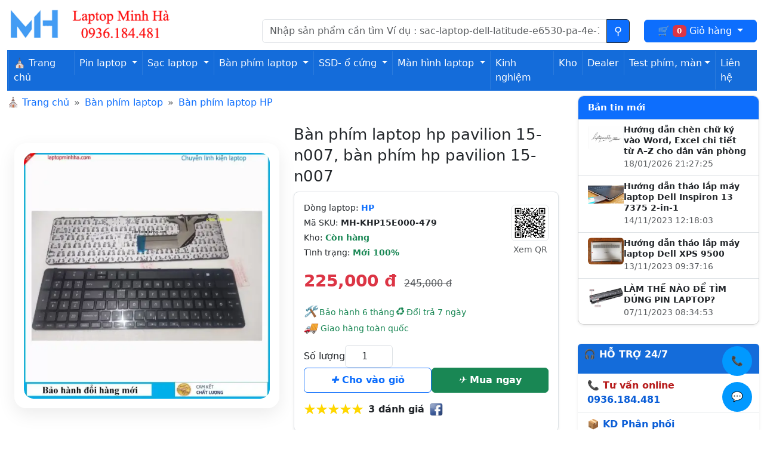

--- FILE ---
content_type: text/html; charset=utf-8
request_url: https://laptopminhha.com/ban-phim-laptop-hp-pavilion-15-n007.html
body_size: 17946
content:
<!DOCTYPE html>
<html lang="vi-VN">
<head>
  <meta charset="UTF-8">
  <meta name="viewport" content="width=device-width, initial-scale=1">
  <!-- OG-->
<meta property="og:title" content="Bàn phím laptop HP Pavilion 15-n007, Bàn phím HP Pavilion 15-n007" >
<meta property="og:description" content="Mua bán Bàn phím laptop HP Pavilion 15-n007 loại tốt, Bàn phím dùng cho laptop HP Pavilion 15-n007, Bàn phím máy tính xách tay HP Pavilion 15-n007, Bàn phím HP Pavilion 15-n007, Bàn phím laptop" >
<meta property="og:site_name" content="Laptop minh hà" >
<meta property="og:url" content="https://laptopminhha.com/ban-phim-laptop-hp-pavilion-15-n007.html" >
<meta property="og:image" content="https://laptopminhha.com/image/cache/catalog/product/2022/080622/2AIN7U7-1200x630.webp" >
<meta property="og:image:width" content="1200" >
<meta property="og:image:height" content="630" >
<meta property="og:image:alt" content="Hình ảnh sản phẩm Bàn phím laptop HP Pavilion 15-n007, Bàn phím HP Pavilion 15-n007" >
<meta property="product:price:amount" content="225000.00" >
<meta property="product:price:currency" content="VND" >
<meta property="og:type" content="product" >
  <!--end OG-->
  <title>Bàn phím laptop HP Pavilion 15-n007, Bàn phím HP Pavilion 15-n007</title> 
          <meta name="description" content="Mua bán Bàn phím laptop HP Pavilion 15-n007 loại tốt, Bàn phím dùng cho laptop HP Pavilion 15-n007, Bàn phím máy tính xách tay HP Pavilion 15-n007, Bàn phím HP Pavilion 15-n007, Bàn phím laptop">
                <meta name="keywords" content="Bàn phím laptop HP Pavilion 15-n007,Bàn phím HP Pavilion 15-n007, HP Pavilion 15-n007,Bàn phím HP 15-n007">
    <link rel="dns-prefetch" href="//laptopminhha.com">    
<link href="/catalog/view/theme/themever2/assets/css/bootstrap/bootstrap.min.css" rel="stylesheet">
           <link href="https://laptopminhha.com/ban-phim-laptop-hp-pavilion-15-n007.html" rel="canonical">
             
 </head>
<body oncontextmenu="return false;" ondragstart="return false;" oncopy="return false;" oncut="return false;">
  <header class="pt-3 pb-2">
  <div class="container-fluid">
    <div class="row mb-1">

      <!-- Logo -->
      <div class="col-md-4 text-start">
                  <a href="https://laptopminhha.com/" class="d-inline-block text-decoration-none">
            <img src="https://laptopminhha.com/image/catalog/logo-website-laptopminhha.webp"
                 title="Laptop minh hà"
                 alt="Laptop minh hà"
                 class="img-fluid"
                 width="555"
                 height="68">
          </a>
              </div>

      <!-- Search -->
      <div class="col-md-6 pt-3 d-flex align-items-center">
        <div id="search" class="input-group">
  <input type="text" name="search" value="" style="min-width:220px" placeholder="Nhập sản phẩm cần tìm Ví dụ : sac-laptop-dell-latitude-e6530-pa-4e-19 5v-6 7a-adapter" class="form-control" aria-label="Nhập nội dung cần tìm kiếm">
  <button class="btn btn-outline-dark bg-primary search-button" type="submit" title="Tìm kiếm" value="Tìm kiếm">
  </button>
</div>
    
      </div>

      <!-- Cart -->
      <div id="cart" class="col-md-2 pt-3 d-flex align-items-center justify-content-end">
        <a href="#" class="dropdown-toggle lnk-cart btn btn-primary w-100" data-bs-toggle="dropdown">
          🛒
          <span class="badge text-bg-danger" id="cart-total">0</span>
          <span class="lbl">Giỏ hàng</span>
        </a>
        <ul class="dropdown-menu list-item-fast p-4">
                      <li>
                <p class="text-center">Không có sản phẩm trong giỏ hàng!</p>
            </li>
                </ul>
        
      </div>

    </div>

    <!-- Menu -->
    <div class="row g-0">
              <nav class="mt-2 navbar navbar-expand-lg navbar-dark menuheadbar">
            <span class="d-sm-none mnudmsp">Danh mục sản phẩm</span>
            <button class="navbar-toggler" type="button" data-bs-toggle="collapse" data-bs-target="#navbarNav" aria-controls="navbarNav" aria-expanded="false" aria-label="Toggle navigation">
                <span class="navbar-toggler-icon"></span>
            </button>
            <div class="collapse navbar-collapse" id="navbarNav">
                <ul class="navbar-nav">
                    <li class="nav-item">
                        <a class="nav-link text-white" href="/"> ⛪ Trang chủ</a>
                    </li>
                                                                        <li class="nav-item dropdown">
                                <a class="nav-link dropdown-toggle text-white" href="https://laptopminhha.com/pin-laptop.html" id="mnu1" role="button" data-bs-toggle="dropdown" aria-expanded="false">
                                    Pin laptop
                                </a>
                                <ul class="dropdown-menu" aria-labelledby="mnu1">
                                                                            <li><a class="dropdown-item" href="https://laptopminhha.com/pin-laptop-acer.html">Pin laptop Acer</a></li>
                                                                            <li><a class="dropdown-item" href="https://laptopminhha.com/pin-laptop-asus.html">Pin laptop Asus</a></li>
                                                                            <li><a class="dropdown-item" href="https://laptopminhha.com/pin-laptop-dell.html">Pin laptop Dell</a></li>
                                                                            <li><a class="dropdown-item" href="https://laptopminhha.com/pin-laptop-hp.html">Pin laptop HP</a></li>
                                                                            <li><a class="dropdown-item" href="https://laptopminhha.com/pin-laptop-lenovo.html">Pin laptop Lenovo</a></li>
                                                                            <li><a class="dropdown-item" href="https://laptopminhha.com/pin-laptop-msi.html">Pin laptop MSI</a></li>
                                                                            <li><a class="dropdown-item" href="https://laptopminhha.com/pin-laptop-samsung.html">Pin laptop SamSung</a></li>
                                                                            <li><a class="dropdown-item" href="https://laptopminhha.com/pin-laptop-sony.html">Pin laptop Sony</a></li>
                                                                            <li><a class="dropdown-item" href="https://laptopminhha.com/pin-laptop-toshiba.html">Pin laptop Toshiba</a></li>
                                                                            <li><a class="dropdown-item" href="https://laptopminhha.com/pin-macbook.html">Pin Macbook</a></li>
                                                                    </ul>
                            </li>
                                                                                                <li class="nav-item dropdown">
                                <a class="nav-link dropdown-toggle text-white" href="https://laptopminhha.com/sac-laptop.html" id="mnu2" role="button" data-bs-toggle="dropdown" aria-expanded="false">
                                    Sạc laptop
                                </a>
                                <ul class="dropdown-menu" aria-labelledby="mnu2">
                                                                            <li><a class="dropdown-item" href="https://laptopminhha.com/sac-laptop-acer.html">Sạc laptop Acer</a></li>
                                                                            <li><a class="dropdown-item" href="https://laptopminhha.com/sac-laptop-asus.html">sạc laptop Asus</a></li>
                                                                            <li><a class="dropdown-item" href="https://laptopminhha.com/sac-laptop-dell.html">Sạc laptop Dell</a></li>
                                                                            <li><a class="dropdown-item" href="https://laptopminhha.com/sac-laptop-hp.html">Sạc laptop HP</a></li>
                                                                            <li><a class="dropdown-item" href="https://laptopminhha.com/sac-laptop-lenovo.html">Sạc laptop Lenovo</a></li>
                                                                            <li><a class="dropdown-item" href="https://laptopminhha.com/sac-laptop-razer.html">Sạc laptop Razer</a></li>
                                                                            <li><a class="dropdown-item" href="https://laptopminhha.com/sac-laptop-samsung.html">Sạc laptop SamSung</a></li>
                                                                            <li><a class="dropdown-item" href="https://laptopminhha.com/sac-laptop-sony.html">Sạc laptop Sony</a></li>
                                                                            <li><a class="dropdown-item" href="https://laptopminhha.com/sac-laptop-toshiba.html">Sạc laptop Toshiba</a></li>
                                                                            <li><a class="dropdown-item" href="https://laptopminhha.com/sac-macbook.html">Sạc Macbook</a></li>
                                                                            <li><a class="dropdown-item" href="https://laptopminhha.com/sac-surface">Sạc Surface</a></li>
                                                                    </ul>
                            </li>
                                                                                                <li class="nav-item dropdown">
                                <a class="nav-link dropdown-toggle text-white" href="https://laptopminhha.com/ban-phim-laptop.html" id="mnu3" role="button" data-bs-toggle="dropdown" aria-expanded="false">
                                    Bàn phím laptop
                                </a>
                                <ul class="dropdown-menu" aria-labelledby="mnu3">
                                                                            <li><a class="dropdown-item" href="https://laptopminhha.com/ban-phim-laptop-acer.html">Bàn phím laptop Acer</a></li>
                                                                            <li><a class="dropdown-item" href="https://laptopminhha.com/ban-phim-laptop-asus.html">Bàn phím laptop Asus</a></li>
                                                                            <li><a class="dropdown-item" href="https://laptopminhha.com/ban-phim-laptop-dell.html">Bàn phím laptop Dell</a></li>
                                                                            <li><a class="dropdown-item" href="https://laptopminhha.com/ban-phim-laptop-hp.html">Bàn phím laptop HP</a></li>
                                                                            <li><a class="dropdown-item" href="https://laptopminhha.com/ban-phim-laptop-lenovo.html">Bàn phím laptop Lenovo</a></li>
                                                                            <li><a class="dropdown-item" href="https://laptopminhha.com/ban-phim-msi.html">Bàn phím laptop MSI</a></li>
                                                                            <li><a class="dropdown-item" href="https://laptopminhha.com/ban-phim-laptop-samsung.html">Bàn phím laptop SamSung</a></li>
                                                                            <li><a class="dropdown-item" href="https://laptopminhha.com/ban-phim-laptop-sony.html">Bàn phím laptop Sony</a></li>
                                                                            <li><a class="dropdown-item" href="https://laptopminhha.com/ban-phim-laptop-toshiba.html">Bàn phím laptop Toshiba</a></li>
                                                                            <li><a class="dropdown-item" href="https://laptopminhha.com/ban-phim-macbook.html">Bàn phím Macbook</a></li>
                                                                    </ul>
                            </li>
                                                                                                <li class="nav-item dropdown">
                                <a class="nav-link dropdown-toggle text-white" href="https://laptopminhha.com/o-cung-ssd-laptop.html" id="mnu4" role="button" data-bs-toggle="dropdown" aria-expanded="false">
                                    SSD- ổ cứng
                                </a>
                                <ul class="dropdown-menu" aria-labelledby="mnu4">
                                                                            <li><a class="dropdown-item" href="https://laptopminhha.com/o-cung-laptop.html">Ổ cứng laptop</a></li>
                                                                            <li><a class="dropdown-item" href="https://laptopminhha.com/ssd-laptop.html">Ổ SSD</a></li>
                                                                    </ul>
                            </li>
                                                                                                <li class="nav-item dropdown">
                                <a class="nav-link dropdown-toggle text-white" href="https://laptopminhha.com/man-hinh-laptop.html" id="mnu5" role="button" data-bs-toggle="dropdown" aria-expanded="false">
                                    Màn hình laptop
                                </a>
                                <ul class="dropdown-menu" aria-labelledby="mnu5">
                                                                            <li><a class="dropdown-item" href="https://laptopminhha.com/man-hinh-laptop-samsung.html">Màn  hình laptop SamSung</a></li>
                                                                            <li><a class="dropdown-item" href="https://laptopminhha.com/man-hinh-laptop-acer.html">Màn hình laptop Acer</a></li>
                                                                            <li><a class="dropdown-item" href="https://laptopminhha.com/man-hinh-laptop-asus.html">Màn hình laptop Asus</a></li>
                                                                            <li><a class="dropdown-item" href="https://laptopminhha.com/man-hinh-laptop-dell.html">Màn hình laptop Dell</a></li>
                                                                            <li><a class="dropdown-item" href="https://laptopminhha.com/man-hinh-laptop-gateway.html">Màn hình laptop Gateway</a></li>
                                                                            <li><a class="dropdown-item" href="https://laptopminhha.com/man-hinh-laptop-hp.html">Màn hình laptop HP</a></li>
                                                                            <li><a class="dropdown-item" href="https://laptopminhha.com/man-hinh-laptop-lenovo.html">Màn hình laptop Lenovo</a></li>
                                                                            <li><a class="dropdown-item" href="https://laptopminhha.com/man-hinh-laptop-sony.html">Màn hình laptop Sony</a></li>
                                                                            <li><a class="dropdown-item" href="https://laptopminhha.com/man-hinh-laptop-toshiba.html">Màn hình laptop Toshiba</a></li>
                                                                    </ul>
                            </li>
                                                                <li class="nav-item">
                        <a class="nav-link text-white" href="/tin-cong-nghe.html" title="Bản tinh công nghệ">Kinh nghiệm</a>
                    </li>
                    
                    <li class="nav-item">
                        <a class="nav-link text-white" href="/checkstock.html" title="Check hàng trong kho">Kho</a>
                    </li>
                    
                    <li class="nav-item">
                        <a class="nav-link text-white" href="/dashboard.html" title="Khách hàng Dealer">Dealer</a>
                    </li>
                    <li class="nav-item dropdown">
    <a class="nav-link dropdown-toggle text-white show" id="mnu55" role="button" data-bs-toggle="dropdown" aria-expanded="true">Test phím, màn</a>
                                <ul class="dropdown-menu" aria-labelledby="mnu55" data-bs-popper="static">
                                <li><a class="dropdown-item" href="/testkeyboard.html" title="Công cụ test keyboard">Test keyboard</a></li>
                                                                            <li><a class="dropdown-item" href="/test-man-hinh.html" title="Công cụ test màn hình">Test màn hình</a></li>
                                                                    </ul>
                            </li>
                    <li class="nav-item">
                        <a class="nav-link text-white" href="https://laptopminhha.com/contact" title="Liên hệ shop">Liên hệ</a>
                    </li>
                </ul>
            </div>
        </nav>
    
 
 
 
    </div>

  </div>
</header>
<link href="catalog/view/theme/themever2/assets/css/detail-product.css" rel='stylesheet' media="screen">
<main  class="container-fluid" role="main">
    <div class="row">
        <div class="col-12 col-sm-12 col-md-9">
            <ol class="breadcrumb" style="--bs-breadcrumb-divider: '»';">
                <li class="breadcrumb-item"> &#9962; <a href="/">Trang chủ</a></li>
                                <li class="breadcrumb-item"><a href="https://laptopminhha.com/ban-phim-laptop.html">Bàn phím laptop</a></li>
                                <li class="breadcrumb-item"><a href="https://laptopminhha.com/ban-phim-laptop-hp.html">Bàn phím laptop HP</a></li>
                            </ol>
                
            <div id="content" class="container-fluid">
                <div class="row align-items-stretch">
                   <div class="col-12 col-sm-6 d-flex justify-content-center align-items-center">
  <!-- Khung ảnh sản phẩm -->
  <div class="product-image-wrap">
    <div id="imageCarousel"
         class="carousel slide carousel-fade"
         data-bs-ride="carousel"
         data-bs-interval="6000">

      <div class="carousel-inner rounded-4 overflow-hidden">

                <div class="carousel-item active">
          <a href="#" data-bs-toggle="modal" data-bs-target="#imageModal">
            <img
              width="500"
              height="500"
              src="https://laptopminhha.com/image/cache/catalog/product/2022/080622/2AIN7U7-500x500.webp"
              class="img-fluid product-main-image"
              alt="ảnh đại diện của Bàn phím laptop HP Pavilion 15-n007"
              title="ảnh đại diện của Bàn phím laptop HP Pavilion 15-n007"
              loading="eager" fetchpriority="high"
  decoding="async">
          </a>
        </div>
        
                <div class="carousel-item">
          <a href="#" data-bs-toggle="modal" data-bs-target="#imageModal">
            <img
              width="500"
              height="500"
              src="https://laptopminhha.com/image/cache/catalog/product/2022/080622/RbTvDhr-500x500.webp"
              class="img-fluid product-main-image"
              loading="lazy"
              decoding="async"
              alt="Hình ảnh thực tế thứ 1 của  Bàn phím HP Pavilion 15-n007"
              title="Hình ảnh thực tế thứ 1 của  Bàn phím HP Pavilion 15-n007">
          </a>
        </div>
                <div class="carousel-item">
          <a href="#" data-bs-toggle="modal" data-bs-target="#imageModal">
            <img
              width="500"
              height="500"
              src="https://laptopminhha.com/image/cache/catalog/product/2022/080622/DNkmaIh-500x500.webp"
              class="img-fluid product-main-image"
              loading="lazy"
              decoding="async"
              alt="Hình ảnh thực tế thứ 2 của  Bàn phím HP Pavilion 15-n007"
              title="Hình ảnh thực tế thứ 2 của  Bàn phím HP Pavilion 15-n007">
          </a>
        </div>
                <div class="carousel-item">
          <a href="#" data-bs-toggle="modal" data-bs-target="#imageModal">
            <img
              width="500"
              height="500"
              src="https://laptopminhha.com/image/cache/catalog/product/2022/080622/H7Ijkss-500x500.webp"
              class="img-fluid product-main-image"
              loading="lazy"
              decoding="async"
              alt="Hình ảnh thực tế thứ 3 của  Bàn phím HP Pavilion 15-n007"
              title="Hình ảnh thực tế thứ 3 của  Bàn phím HP Pavilion 15-n007">
          </a>
        </div>
                <div class="carousel-item">
          <a href="#" data-bs-toggle="modal" data-bs-target="#imageModal">
            <img
              width="500"
              height="500"
              src="https://laptopminhha.com/image/cache/catalog/product/2022/080622/LMr1UQS-500x500.webp"
              class="img-fluid product-main-image"
              loading="lazy"
              decoding="async"
              alt="Hình ảnh thực tế thứ 4 của  Bàn phím HP Pavilion 15-n007"
              title="Hình ảnh thực tế thứ 4 của  Bàn phím HP Pavilion 15-n007">
          </a>
        </div>
                <div class="carousel-item">
          <a href="#" data-bs-toggle="modal" data-bs-target="#imageModal">
            <img
              width="500"
              height="500"
              src="https://laptopminhha.com/image/cache/catalog/product/2022/080622/7uafP6P-500x500.webp"
              class="img-fluid product-main-image"
              loading="lazy"
              decoding="async"
              alt="Hình ảnh thực tế thứ 5 của  Bàn phím HP Pavilion 15-n007"
              title="Hình ảnh thực tế thứ 5 của  Bàn phím HP Pavilion 15-n007">
          </a>
        </div>
        
      </div>

      <!-- Nút điều hướng -->
      <button class="carousel-control-prev custom-control"
              type="button"
              data-bs-target="#imageCarousel"
              data-bs-slide="prev"
              aria-label="Ảnh trước">
        ‹
      </button>

      <button class="carousel-control-next custom-control"
              type="button"
              data-bs-target="#imageCarousel"
              data-bs-slide="next"
              aria-label="Ảnh sau">
        ›
      </button>

    </div>
  </div>
</div>
                  <!-- Thông tin sản phẩm -->
                   <div class="col-12 col-md-6 pt-2">
   <h1 class="display-6 mb-2 name">
    Bàn phím laptop hp pavilion 15-n007, bàn phím hp pavilion 15-n007
</h1>

    <div class="p-3 border rounded-3 shadow-sm bg-white">

        <!-- Thông tin nhanh + QR -->
        <div class="row g-2 align-items-center mb-3">
            <div class="col-10 small">
                                <div class="mb-1">
                    <i class="bi bi-building"></i>
                    Dòng laptop:
                    <a href="https://laptopminhha.com/hp.html" class="fw-semibold text-decoration-none">
                        HP
                    </a>
                </div>
                
                <div class="mb-1">
                    <i class="bi bi-upc"></i> Mã SKU:
                    <strong>MH-KHP15E000-479</strong>
                </div>

                <div class="mb-1">
                    <i class="bi bi-box-seam"></i> Kho:
                    <span class="text-success fw-semibold">Còn hàng</span>
                </div>

                <div>
                    <i class="bi bi-patch-check"></i>
                    Tình trạng:
                    <span class="text-success fw-semibold">Mới 100%</span>
                </div>
            </div>

            <div class="col-2 text-center">
  <img src="/image/catalog/product/qr/47312241.png"
       width="107" height="107"
       class="img-fluid border rounded"
       alt="QR Bàn phím laptop HP Pavilion 15-n007, Bàn phím HP Pavilion 15-n007">

  <small class="text-muted d-block mt-1">
    Xem QR
  </small>
</div>

        </div>

        <!-- Giá -->
                <div class="mb-3">
                            <span class="fs-3 fw-bold text-danger">225,000 đ</span>
                <span class="text-decoration-line-through text-muted ms-2">
                    245,000 đ
                </span>
                                    </div>
        
        <!-- Trust signals -->
        <div class="d-flex flex-wrap gap-1 small text-success mb-3">
            <span><i class="font-trust-signals">🛠</i>️️ Bảo hành 6 tháng</span>
            <span><i class="font-trust-signals">♻</i> Đổi trả 7 ngày</span>
            <span><i class="font-trust-signals">🚚 </i>Giao hàng toàn quốc</span>
        </div>

        <!-- Form đặt hàng -->
        <form id="product-form" class="d-flex flex-column gap-3 mb-3">

            <div class="d-flex align-items-center gap-2">
                <label for="input-quantity" class="fw-medium mb-0">
                    Số lượng
                </label>
                <input type="number" min="1" step="1"
                       value="1"
                       name="quantity"
                       id="input-quantity"
                       class="form-control text-center"
                       style="width:80px;">
                <input type="hidden" name="product_id" value="23186">
            </div>

            <div class="d-flex gap-2">
                <button type="button"
                        id="button-cart"
                        class="btn btn-outline-primary flex-fill py-2 fw-semibold">
                    <i class="fa-plus"></i> Cho vào giỏ
                </button>

                <button type="button"
                        id="button-checkout"
                        class="btn btn-success flex-fill py-2 fw-semibold">
                    <i class="fa-basket"></i> Mua ngay
                </button>
            </div>
        </form>

        <!-- Đánh giá + chia sẻ -->
         <div class="d-flex align-items-center gap-2 mb-2">   <i class="fa star text-warning"></i>    <i class="fa star text-warning"></i>    <i class="fa star text-warning"></i>    <i class="fa star text-warning"></i>    <i class="fa star text-warning"></i>   <span class="fw-semibold ms-2" onclick="getallRV()" style="cursor: pointer;">3 đánh giá</span> <img loading="lazy" src="/image/facebook.webp" width="24" height="24" class="img-fluid ms-2 cursor-pointer" alt="chia sẻ sản phẩm" onClick="addto_facebook();" title="Chia sẻ lên Facebook"> </div> 
    </div>
</div>
                </div>
                 
                <div class="row mt-3">
                    <ul class="nav nav-tabs" role="tablist">
                        <li class="nav-item">
                            <a class="nav-link active" id="tab1" data-bs-toggle="tab"  role="tab" aria-selected="true" aria-controls="tab-description" href="#tab-description" title="Mô tả chi tiết về sản phẩm"><i class="fa-audio-description"></i> &nbsp;Mô tả sản phẩm</a>
                        </li>
                                                <li class="nav-item">
                            <a class="nav-link" id="tab2" data-bs-toggle="tab" role="tab" aria-selected="false" aria-controls="tab-specification" href="#tab-specification" title="Thông số kỹ thuật của sản phẩm"><i class="fa-snowflake-o"></i> &nbsp;Thông số kỹ thuật</a>
                        </li>
                                                                                                <li class="nav-item">
                            <a class="nav-link" id="tab4" data-bs-toggle="tab" role="tab" aria-selected="false" href="#tab-review" aria-controls="tab-review" title="Đánh giá sản phẩm" data-id="23186"><i class="fa-thumbs-up"></i>  &nbsp;Đánh giá (3)</a>
                        </li>
                                            </ul>
                    <div class="tab-content filters-container p-1 rounded-1">
                        <div class="tab-pane active" id="tab-description" role="tabpanel" aria-labelledby="tab1">
                            <h2>B&agrave;n ph&iacute;m laptop HP Pavilion 15-n007</h2><ul><li>B&agrave;n ph&iacute;m &#273;&#432;&#7907;c l&agrave;m t&#7915; linh ki&#7879;n ch&#7845;t l&#432;&#7907;ng t&#7889;t, t&#432;&#417;ng &#273;&#432;&#417;ng ph&iacute;m g&#7889;c laptop HP Pavilion 15-n007</li><li>B&#7843;o h&agrave;nh 6 th&aacute;ng &#273;&#7893;i m&#7899;i, c&ograve;n 1 ng&agrave;y c&#361;ng &#273;&#7893;i h&agrave;ng m&#7899;i cho qu&yacute; kh&aacute;ch</li><li>Ph&ugrave; h&#7907;p v&#7899;i laptop HP Pavilion 15-n007, l&#7855;p v&agrave;o ho&#7841;t &#273;&#7897;ng t&#7889;t</li><li>Tr&#432;&#7899;c khi mua, xin h&atilde;y ch&#7855;c ch&#7855;n r&#7857;ng b&#7841;n &#273;&atilde; bi&#7871;t r&otilde; t&ecirc;n Model, t&ecirc;n m&aacute;y laptop c&#7911;a m&igrave;nh, TR&Aacute;NH MUA NH&#7846;M L&#7855;p kh&ocirc;ng V&#7914;A</li><li>N&#7871;u c&oacute; b&#7845;t k&#7923; c&acirc;u h&#7887;i n&agrave;o, h&atilde;y li&ecirc;n h&#7879; v&#7899;i ch&uacute;ng t&ocirc;i qua c&ocirc;ng c&#7909; &ldquo;Chat&rdquo; ho&#7863;c &#273;i&#7879;n tho&#7841;i 0936.184.481 &#273;&#7875; &#273;&#432;&#7907;c gi&#7843;i &#273;&aacute;p c&aacute;c th&#7855;c m&#7855;c c&#7911;a b&#7841;n nhanh</li></ul><p><br><img class="img-fluid" src="image/catalog/product/2022/080622/3TcVlK4.webp" alt="B&agrave;n ph&iacute;m laptop HP Pavilion 15-n007" title="B&agrave;n ph&iacute;m laptop HP Pavilion 15-n007" width="1024" height="1024" decoding="async" loading="lazy" sizes="(max-width:600px) 500px, (max-width:960px) 720px, 1024px" srcset="image/cache/catalog/product/2022/080622/3TcVlK4-500x500.webp 500w,image/cache/catalog/product/2022/080622/3TcVlK4-720x720.webp 720w,image/catalog/product/2022/080622/3TcVlK4.webp 1024w"></p><p><img class="img-fluid" src="image/catalog/product/2022/080622/6vB3NgX.webp" alt="B&agrave;n ph&iacute;m d&ugrave;ng cho laptop HP Pavilion 15-n007" title="B&agrave;n ph&iacute;m laptop HP Pavilion 15-n007" width="1024" height="576" decoding="async" loading="lazy" sizes="(max-width:600px) 500px, (max-width:960px) 720px, 1024px" srcset="image/cache/catalog/product/2022/080622/6vB3NgX-500x500.webp 500w,image/cache/catalog/product/2022/080622/6vB3NgX-720x720.webp 720w,image/catalog/product/2022/080622/6vB3NgX.webp 1024w"></p><p><strong>Th&ocirc;ng s&#7889; k&#7929; thu&#7853;t B&agrave;n ph&iacute;m laptop HP Pavilion 15-n007,B&agrave;n ph&iacute;m HP Pavilion 15-n007, HP Pavilion 15-n007,B&agrave;n ph&iacute;m HP 15-n007:</strong></p><ul><li>T&igrave;nh tr&#7841;ng : b&agrave;n ph&iacute;m m&#7899;i 100%, ch&#432;a s&#7917; d&#7909;ng</li><li>Giao di&#7879;n layout : Chu&#7849;n us</li><li>B&#7843;o h&agrave;nh : l&#7895;i &#273;&#7893;i h&agrave;ng m&#7899;i</li><li>Khung x&#432;&#417;ng c&#7913;ng c&aacute;p, ph&iacute;m m&#7849;y, g&otilde; &ecirc;m tay</li><li>M&agrave;u s&#7855;c : M&agrave;u &#273;en</li></ul><p>- &#272;&#7897; n&#7843;y v&agrave; &#273;&agrave;n h&#7891;i t&#7889;t tr&ecirc;n t&#7915;ng n&#7889;t ph&iacute;m. B&#7873; m&#7863;t ph&#7911; s&#417;n nano b&#7873;n m&agrave;u, kh&oacute; b&#7883; phai m&agrave;u, m&#7845;t k&iacute; t&#7921; trong th&#7901;i gian d&agrave;i</p><p>- S&#7843;n xu&#7845;t theo quy chu&#7849;n c&#7911;a h&atilde;ng. B&#7843;o h&agrave;nh 6 th&aacute;ng, l&#7895;i 1 &#273;&#7893;i 1 m&#7899;i trong su&#7889;t th&#7901;i gian b&#7843;o h&agrave;nh</p><h3>B&agrave;n ph&iacute;m d&ugrave;ng cho laptop HP Pavilion 15-n007 v&agrave; t&#432;&#417;ng th&iacute;ch v&#7899;i c&aacute;c d&ograve;ng m&aacute;y sau :</h3><div class="container-listsp"><div class="item-sp"><p><a href="/ban-phim-laptop-hp-pavilion-15-g203np.html">B&agrave;n ph&iacute;m laptop HP Pavilion 15-g203np</a></p><p></p></div><div class="item-sp">HP Pavilion 255G3</div><div class="item-sp">HP Pavilion 15-n269nr</div><div class="item-sp">HP Pavilion 15-n092nr</div><div class="item-sp">HP Pavilion 15-E076NR</div><div class="item-sp"><p><a href="/ban-phim-laptop-hp-pavilion-15-g000.html">B&agrave;n ph&iacute;m laptop HP Pavilion 15-g000</a></p><p></p></div><div class="item-sp">HP Pavilion 15-n011nr</div><div class="item-sp">HP Pavilion 15-E030AX</div><div class="item-sp">HP Pavilion 15-n037cl</div><div class="item-sp">HP Pavilion 15-h000sd</div><div class="item-sp"><p><a href="/ban-phim-laptop-hp-pavilion-15-n020us.html">B&agrave;n ph&iacute;m laptop HP Pavilion 15-n020us</a></p><p></p></div><div class="item-sp">HP Pavilion 15-GSeries</div><div class="item-sp">HP Pavilion 15t-n200</div><div class="item-sp">HP Pavilion 15-R</div><div class="item-sp">HP TPN-F113</div><div class="item-sp"><p><a href="/ban-phim-laptop-hp-pavilion-15-f337nr.html">B&agrave;n ph&iacute;m laptop HP Pavilion 15-F337nr</a></p><p></p></div><div class="item-sp">HP Pavilion 15-R104</div><div class="item-sp">HP Pavilion 15-E085NR</div><div class="item-sp">HP Pavilion 15-R129</div><div class="item-sp">HP Pavilion 15-n008</div><div class="item-sp"><p><a href="/ban-phim-laptop-hp-pavilion-15-e081sa.html">B&agrave;n ph&iacute;m laptop HP Pavilion 15-e081sa</a></p><p></p></div><div class="item-sp">HP Pavilion 15-R021ns</div><div class="item-sp">HP Pavilion 15-n238nr</div><div class="item-sp">HP Pavilion 15-R122</div><div class="item-sp">HP Pavilion 15-n090nr</div><div class="item-sp"><p><a href="/ban-phim-laptop-hp-pavilion-15-f019dx.html">B&agrave;n ph&iacute;m laptop HP Pavilion 15-F019dx</a></p><p></p></div><div class="item-sp">HP Pavilion 15-h020ns</div><div class="item-sp">HP Pavilion 15-r003np</div><div class="item-sp">HP Pavilion 15-R213ns</div><div class="item-sp">HP Pavilion 15-e073</div><div class="item-sp"><p><a href="/ban-phim-laptop-hp-pavilion-15-e007au.html">B&agrave;n ph&iacute;m laptop HP Pavilion 15-E007AU</a></p><p></p></div><div class="item-sp">HP Pavilion 15-g029wm</div><div class="item-sp">HP Pavilion 15-h000ss</div><div class="item-sp">HP Pavilion 15-F018ca</div><div class="item-sp">HP Pavilion 15-n281nr</div><div class="item-sp"><p><a href="/ban-phim-laptop-hp-pavilion-15-r033ca.html">B&agrave;n ph&iacute;m laptop HP Pavilion 15-R033ca</a></p><p></p></div><div class="item-sp">HP Pavilion 15-n267nr</div><div class="item-sp">HP Pavilion 15-g004np 15-g004sp</div><div class="item-sp">HP Pavilion 15-R061</div><div class="item-sp">HP Pavilion 15-E181NR</div><div class="item-sp"><p><a href="/ban-phim-laptop-hp-pavilion-15-g031cy.html">B&agrave;n ph&iacute;m laptop HP Pavilion 15-g031cy</a></p><p></p></div><div class="item-sp">HP Pavilion 15-n207cl</div><div class="item-sp">HP Pavilion 15-h090sg</div><div class="item-sp">HP Pavilion 15-r010np</div><div class="item-sp">HP Pavilion 255G2</div><div class="item-sp"><p><a href="/ban-phim-laptop-hp-pavilion-15-n222nr.html">B&agrave;n ph&iacute;m laptop HP Pavilion 15-n222nr</a></p><p></p></div></div><div class="huongdansd"><span class="hdsd">H&#431;&#7898;NG D&#7850;N S&#7916; D&#7908;NG</span> <span class="hdsd-xanh">B&agrave;n ph&iacute;m laptop HP Pavilion 15-n007</span></div><p>&#9989; L&uacute;c m&#7899;i mua b&agrave;n ph&iacute;m laptop HP Pavilion 15-n007 v&#7873;, b&#7841;n n&ecirc;n c&#7849;n th&#7853;n quan s&aacute;t t&#7927; m&#7881; c&aacute;p b&agrave;n ph&iacute;m, c&aacute;c g&#7901;, c&aacute;c n&uacute;t c&#7849;n th&#7853;n</p><p>&#9989; L&#7855;p v&agrave;o m&aacute;y ph&#7843;i ch&uacute; &yacute; th&#7853;t k&#7929;, &#273;&#7875; &yacute; c&aacute;ch g&#7845;p c&aacute;p c&#7911;a ph&iacute;m c&#361;, m&#7897;t s&#7889; d&ograve;ng m&aacute;y c&oacute; c&aacute;i ghim nh&#7885;n b&ecirc;n trong m&aacute;y, n&#7871;u l&#7855;p v&agrave;o kh&ocirc;ng c&#7849;n th&#7853;n b&#7883; ghim nh&#7885;n ch&#7885;c th&#7911;ng c&aacute;p ph&iacute;m l&agrave; h&#7887;ng lu&ocirc;n b&agrave;n ph&iacute;m v&agrave; c&#361;ng kh&ocirc;ng &#273;&#432;&#7907;c b&#7843;o h&agrave;nh</p><p>( <strong>C&aacute;c d&ograve;ng m&aacute;y nh&#432; samsung NP300E4 300E5... r&#7845;t hay b&#7883;</strong>)</p><p>&#9989; Test k&#7929; c&agrave;ng tr&#432;&#7899;c khi v&#7863;n &#7889;c&nbsp;</p><p>&#9989; M&#7897;t s&#7889; model m&aacute;y, khi thay ph&iacute;m ph&#7843;i h&agrave;n b&#7857;ng keo n&#7871;n th&igrave; qu&yacute; kh&aacute;ch c&#361;ng ph&#7843;i th&#7921;c hi&#7879;n c&#7849;n th&#7853;n khi thao t&aacute;c</p><h2><strong>M&#7897;t s&#7889; l&#7895;i b&agrave;n ph&iacute;m laptop HP Pavilion 15-n007 th&#432;&#7901;ng g&#7863;p ph&#7843;i</strong></h2><p>&ndash; L&#7895;i b&agrave;n ph&iacute;m laptop b&#7883; lo&#7841;n ch&#7919;: &#272;&acirc;y l&agrave; m&#7897;t l&#7895;i r&#7845;t ph&#7893; bi&#7871;n. C&oacute; th&#7875; khi g&otilde; ch&#7919; &ldquo;d&rdquo; nh&#432;ng m&agrave;n h&igrave;nh l&#7841;i hi&#7879;n ch&#7919; &ldquo;d&#273;&rdquo; ho&#7863;c khi b&#7845;m t&#7893; h&#7907;p ph&iacute;m Shift + 3 nh&#432;ng tr&ecirc;n Word l&#7841;i hi&#7879;n k&yacute; t&#7921; &pound; thay v&igrave; d&#7845;u # ho&#7863;c Shift + 2 l&#7841;i kh&ocirc;ng ra d&#7845;u @ m&agrave; ra &ldquo;. Ngo&agrave;i vi&#7879;c ph&#7847;n m&#7873;m g&otilde; ti&#7871;ng Vi&#7879;t c&oacute; v&#7845;n &#273;&#7873; th&igrave; l&#7895;i n&agrave;y c&oacute; th&#7875; do b&agrave;n ph&iacute;m m&aacute;y t&iacute;nh ch&#432;a &#273;&#432;&#7907;c thi&#7871;t l&#7853;p chu&#7849;n khi c&agrave;i &#273;&#7863;t</p><p>&ndash; L&#7895;i b&agrave;n ph&iacute;m laptop b&#7883; ch&#7853;p: Sau th&#7901;i gian d&agrave;i s&#7917; d&#7909;ng c&oacute; th&#7875; khi&#7871;n b&agrave;n ph&iacute;m m&aacute;y t&iacute;nh b&#7883; nhi&#7877;m b&#7849;n g&acirc;y ra t&igrave;nh tr&#7841;ng ch&#7853;p b&agrave;n ph&iacute;m. &#272;&#7875; kh&#7855;c ph&#7909;c t&igrave;nh tr&#7841;ng n&agrave;y c&aacute;c b&#7841;n c&#7847;n ph&#7843;i th&aacute;o c&aacute;p b&agrave;n ph&iacute;m ra r&#7891;i v&#7879; sinh. Sau khi v&#7879; sinh ki&#7875;m tra l&#7841;i xem b&agrave;n ph&iacute;m c&oacute; c&ograve;n x&#7843;y ra hi&#7879;n t&#432;&#7907;ng ch&#7853;p kh&ocirc;ng. N&#7871;u v&#7851;n c&ograve;n c&aacute;c b&#7841;n ph&#7843;i &#273;em ra ti&#7879;m s&#7917;a ch&#7919;a m&aacute;y t&iacute;nh &#273;&#7875; kh&#7855;c ph&#7909;c, c&#361;ng c&oacute; th&#7875; ch&#7881; c&ograve;n&nbsp;<strong>c&aacute;ch thay b&agrave;n ph&iacute;m laptop</strong></p><p>&ndash; L&#7895;i b&agrave;n ph&iacute;m laptop b&#7883; kh&oacute;a: Khi g&#7863;p l&#7895;i n&agrave;y c&aacute;c b&#7841;n kh&ocirc;ng c&#7847;n qu&aacute; lo l&#7855;ng b&#7903;i c&oacute; th&#7875; trong khi s&#7917; d&#7909;ng m&aacute;y t&iacute;nh b&#7841;n &#273;&atilde; v&ocirc; t&igrave;nh b&#7845;m tr&uacute;ng t&#7893; h&#7907;p ph&iacute;m t&#7855;t n&agrave;o &#273;&oacute; khi&#7871;n ch&#7913;c n&#259;ng Make the keyboard easier to use &#273;&#432;&#7907;c b&#7853;t. Ch&#7881; c&#7847;n t&#7855;t ch&#7913;c n&#259;ng n&agrave;y l&agrave; &#273;&#432;&#7907;c</p><p>&ndash; L&#7895;i b&agrave;n ph&iacute;m b&#7883; &#273;&#417;: C&oacute; kh&aacute; nhi&#7873;u nguy&ecirc;n nh&acirc;n khi&#7871;n cho b&agrave;n ph&iacute;m b&#7883; &#273;&#417;, v&iacute; d&#7909; nh&#432; l&#7895;i driver, do c&aacute;p m&agrave;n h&igrave;nh, do I/O &#273;i&#7873;u khi&#7875;n b&agrave;n ph&iacute;m b&#7883; l&#7895;i. C&aacute;c b&#7841;n c&oacute; th&#7875; kh&#7903;i &#273;&#7897;ng l&#7841;i m&aacute;y t&iacute;nh v&agrave; ki&#7875;m tra xem b&agrave;n ph&iacute;m c&ograve;n &#273;&#417; kh&ocirc;ng. N&#7871;u v&#7851;n &#273;&#417; th&igrave; th&#7917; g&#7855;n l&#7841;i c&aacute;p b&agrave;n ph&iacute;m cho ch&#7855;c ch&#7855;n. Ho&#7863;c c&aacute;c b&#7841;n c&oacute; th&#7875; thay c&aacute;p, thay b&agrave;n ph&iacute;m m&#7899;i. C&ograve;n n&#7871;u l&#7895;i b&agrave;n ph&iacute;m b&#7883; &#273;&#417; do I/O th&igrave; ph&#7843;i thay l&#7841;i chip I/O kh&aacute;c t&#432;&#417;ng &#7913;ng</p><p>&ndash; B&agrave;n ph&iacute;m laptop b&#7883; li&#7879;t: Nguy&ecirc;n nh&acirc;n c&oacute; th&#7875; l&agrave; do b&agrave;n ph&iacute;m b&#7883; k&#7865;t b&#7903;i t&iacute;ch t&#7909; b&#7909;i b&#7849;n l&acirc;u ng&agrave;y ho&#7863;c do &#273;&#7913;t m&#7841;ch ph&iacute;m, l&#7895;i ph&#7847;n m&#7873;m. Tr&#432;&#7899;c h&#7871;t c&aacute;c b&#7841;n c&#7847;n ph&#7843;i&nbsp;<strong>th&aacute;o b&agrave;n ph&iacute;m laptop&nbsp;</strong>r&#7891;i v&#7879; sinh trong ngo&agrave;i. N&#7871;u nh&#432; b&agrave;n ph&iacute;m b&#7883; &#273;&#7913;t m&#7841;ch c&#7847;n ph&#7843;i l&#7845;y keo ph&#7911; b&#7843;ng m&#7841;ch ho&#7863;c keo silicon ph&#7911; l&ecirc;n khu v&#7921;c b&#7883; &#273;&#7913;t m&#7841;ch</p><p>&ndash; L&#7895;i b&agrave;n ph&iacute;m laptop khi b&#7883; ch&#7841;m: C&oacute; th&#7875; l&agrave; do m&#7841;ch b&agrave;n ph&iacute;m b&#7883; &#273;&#7913;t ho&#7863;c b&#7883; ch&#7841;m. C&aacute;c b&#7841;n c&#7847;n ph&#7843;i th&aacute;o b&agrave;n ph&iacute;m ra &#273;&#7875; x&aacute;c &#273;&#7883;nh l&#7895;i v&agrave; t&igrave;m c&aacute;ch kh&#7855;c ph&#7909;c</p><p><br><img class="img-fluid" src="/image/catalog/banner/chinh-sach-bao-hanh-tai-laptopminhha.webp" alt="Ch&iacute;nh s&aacute;ch b&#7843;o h&agrave;nh c&#7911;a laptop minh h&agrave; r&#7845;t t&#7889;t" title="B&agrave;n ph&iacute;m laptop HP Pavilion 15-n007" width="800" height="196" decoding="async" loading="lazy"></p><h3>Ph&acirc;n ph&#7889;i, b&aacute;n B&agrave;n ph&iacute;m  HP Pavilion 15-n007 Thay th&#7871;, s&#7917;a ch&#7919;a, ph&#7909;c h&#7891;i ph&iacute;m b&#7883; li&#7879;t, b&#7883; lo&#7841;n ph&iacute;m nhanh nh&#7845;t</h3><p><strong>Ch&uacute;ng t&ocirc;i cam k&#7871;t:</strong></p><ul><li>B&agrave;n ph&iacute;m laptop HP Pavilion 15-n007&nbsp;b&aacute;n ra &#273;&#7873;u &#273;&#432;&#7907;c tr&#7843;i qua r&#7845;t nhi&#7873;u qu&aacute; tr&igrave;nh ki&#7875;m tra c&#7849;n th&#7853;n.</li><li>Lu&ocirc;n &#273;&#7863;t ch&#7845;t l&#432;&#7907;ng s&#7843;n ph&#7849;m l&ecirc;n h&agrave;ng &#273;&#7847;u v&agrave; s&#7843;n ph&#7849;m c&#7911;a ch&uacute;ng t&ocirc;i b&aacute;n ra lu&ocirc;n l&agrave; s&#7843;n ph&#7849;m c&oacute; ch&#7845;t l&#432;&#7907;ng cao.</li><li>&nbsp;S&#7843;n ph&#7849;m m&agrave; ch&uacute;ng t&ocirc;i b&aacute;n ra &#273;&#7873;u l&agrave; s&#7843;n ph&#7849;m c&oacute; ch&#7845;t l&#432;&#7907;ng cao v&#7899;i &#273;&#7897; &#7893;n &#273;&#7883;nh l&acirc;u .</li><li>BH si&ecirc;u t&#7889;c, nghi&ecirc;m t&uacute;c. V&#7899;i nh&#7919;ng thi&#7871;t b&#7883; s&#7889; l&#432;&#7907;ng h&agrave;ng c&ograve;n nhi&#7873;u b&#7843;o h&agrave;nh 1 &#273;&#7893;i 1 ngay l&#7853;p t&#7913;c. C&oacute; nh&#7919;ng d&ograve;ng sp hi&#7871;m, n&ecirc;n th&#7901;i gian &#273;&#7893;i linh ki&#7879;n nhi&#7873;u l&agrave; 5 ng&agrave;y.</li><li>C&aacute;c SP tr&#7843; BH &#273;&#7873;u s&#7869; &#273;&#432;&#7907;c &#273;&#7893;i m&#7899;i ho&agrave;n to&agrave;n</li><li>Cam k&#7871;t sp b&aacute;n ra &#273;&#7873;u l&agrave; s&#7843;n ph&#7849;m c&ocirc;ng ty ho&agrave;n to&agrave;n m&#7899;i</li><li>&#272;&oacute;ng g&oacute;i c&#7849;n th&#7853;n v&agrave; g&#7917;i chu&#7849;n h&agrave;ng b&#7841;n &#273;&#7863;t v&igrave; ch&uacute;ng t&ocirc;i bi&#7871;t th&#7901;i gian r&#7845;t quan tr&#7885;ng v&#7899;i b&#7841;n, &#273;&acirc;y l&agrave; &#273;i&#7873;u ch&uacute;ng t&ocirc;i ph&#7843;i l&agrave;m &#273;&#7875; h&agrave;ng h&oacute;a g&#7917;i &#273;i &#273;&#432;&#7907;c nguy&ecirc;n v&#7865;n</li><li>N&#7871;u b&#7841;n c&#7847;n nh&#7853;n h&agrave;ng s&#7899;m, h&atilde;y ch&#7885;n ph&#432;&#417;ng th&#7913;c giao h&agrave;ng nhanh h&#417;n</li><li>&#272;&#432;&#7907;c &#273;&#7893;i tr&#7843; ho&#7863;c ho&agrave;n l&#7841;i ti&#7873;n</li></ul><p style="text-align: center;"><span style="color: #0000ff;"><strong>CH&Acirc;N TH&Agrave;NH C&#7842;M &#416;N QU&Yacute; KH&Aacute;CH. CH&Uacute;C QU&Yacute; KH&Aacute;CH C&Oacute; TR&#7842;I NGHI&#7878;M MUA S&#7854;M ONLINE TUY&#7878;T V&#7900;I t&#7841;i <a href="https://laptopminhha.com" target="_blank">laptopminhha.com ! </a></strong></span><br><br></p><p>#Banphim  #B&agrave;nph&iacute;mHPPavilion15-g203np #B&agrave;nph&iacute;mlaptopHPPavilion15-g203np #B&agrave;nph&iacute;mHPPavilion255G3 #B&agrave;nph&iacute;mlaptopHPPavilion255G3 #B&agrave;nph&iacute;mHPPavilion15-n269nr #B&agrave;nph&iacute;mlaptopHPPavilion15-n269nr #B&agrave;nph&iacute;mHPPavilion15-n092nr #B&agrave;nph&iacute;mlaptopHPPavilion15-n092nr #B&agrave;nph&iacute;mHPPavilion15-E076NR #B&agrave;nph&iacute;mlaptopHPPavilion15-E076NR #B&agrave;nph&iacute;mHPPavilion15-g000 #B&agrave;nph&iacute;mlaptopHPPavilion15-g000 #B&agrave;nph&iacute;mHPPavilion15-n011nr #B&agrave;nph&iacute;mlaptopHPPavilion15-n011nr #B&agrave;nph&iacute;mHPPavilion15-E030AX #B&agrave;nph&iacute;mlaptopHPPavilion15-E030AX #B&agrave;nph&iacute;mHPPavilion15-n037cl #B&agrave;nph&iacute;mlaptopHPPavilion15-n037cl #B&agrave;nph&iacute;mHPPavilion15-h000sd #B&agrave;nph&iacute;mlaptopHPPavilion15-h000sd</p><p>#B&agrave;nPh&iacute;mLaptopHpPavilion15N007 #B&agrave;n #Ph&iacute;m #Laptop #Hp #Pavilion #15N007 #BanPhimLaptop #MuaBanPhimLaptop</p>











                                                        <hr>
                            Tag:
                                                        <a title="tìm kiếm tag ban-phim-laptop-hp-pavilion-15-n007" href="https://laptopminhha.com/tag/ban-phim-laptop-hp-pavilion-15-n007/search">ban-phim-laptop-hp-pavilion-15-n007</a>,                                                                                </div>
                                                 <div class="tab-pane" id="tab-specification" role="tabpanel" aria-labelledby="tab2">
                            <table class="table table-striped table-bordered rounded-1 overflow-hidden">
                                <caption class="visually-hidden">Thông số kỹ thuật Bàn phím laptop HP Pavilion 15-n007, Bàn phím HP Pavilion 15-n007</caption>
                                                                    <thead>
                                        <tr>
                                            <td colspan="2"><strong>Bàn phím</strong></td>
                                        </tr>
                                    </thead>
                                    <tbody>
                                                                                    <tr>
                                                <td>Bàn phím số phụ bên tay phải</td>
                                                <td>Có phím số phụ, giúp thuận tiện trong việc nhập số liệu</td>
                                            </tr>
                                                                                    <tr>
                                                <td>Layout</td>
                                                <td>Chuẩn US</td>
                                            </tr>
                                                                            </tbody>
                                                                    <thead>
                                        <tr>
                                            <td colspan="2"><strong>Compatibility</strong></td>
                                        </tr>
                                    </thead>
                                    <tbody>
                                                                                    <tr>
                                                <td>Tương thích</td>
                                                <td>Bàn phím lắp được cho laptop-hp-pavilion-15-n007</td>
                                            </tr>
                                                                            </tbody>
                                                                    <thead>
                                        <tr>
                                            <td colspan="2"><strong>Màu sắc - Tình trạng</strong></td>
                                        </tr>
                                    </thead>
                                    <tbody>
                                                                                    <tr>
                                                <td>Màu sắc</td>
                                                <td>Màu đen</td>
                                            </tr>
                                                                                    <tr>
                                                <td>Tình trạng</td>
                                                <td>Hàng mới 100%, chưa sử dụng</td>
                                            </tr>
                                                                            </tbody>
                                                                    <thead>
                                        <tr>
                                            <td colspan="2"><strong>Chính sách hậu mãi</strong></td>
                                        </tr>
                                    </thead>
                                    <tbody>
                                                                                    <tr>
                                                <td>Bảo hành</td>
                                                <td>Lỗi đổi hàng mới</td>
                                            </tr>
                                                                                    <tr>
                                                <td>Support</td>
                                                <td>24/7</td>
                                            </tr>
                                                                            </tbody>
                                                            </table>
                        </div>
                                                                                                <div class="tab-pane" id="tab-review" role="tabpanel" aria-labelledby="tab4">
                            <div id="review">
                                                                                                                            </div>
                            <div class="form-group">
                                <label class="control-label" for="input-review">Đánh giá của bạn:</label>
                                <textarea class="form-control" id="input-review" rows="4"></textarea>
                                <div class="help-block">
                                    <span><span style="color: #FF0000;">Lưu ý:</span> không hỗ trợ HTML!</span>
                                </div>
                            </div>
                            <div class="form-group">
                                <fieldset>
                                    <legend class="control-label">Bình chọn:</legend>
                                                                            <label>
                                            <input type="radio" name="rating" value="1"> 1
                                        </label>
                                        &nbsp;
                                                                            <label>
                                            <input type="radio" name="rating" value="2"> 2
                                        </label>
                                        &nbsp;
                                                                            <label>
                                            <input type="radio" name="rating" value="3"> 3
                                        </label>
                                        &nbsp;
                                                                            <label>
                                            <input type="radio" name="rating" value="4"> 4
                                        </label>
                                        &nbsp;
                                                                            <label>
                                            <input type="radio" name="rating" value="5"> 5
                                        </label>
                                        &nbsp;
                                                                    </fieldset>
                            </div>

                            <div class="buttons">
                                <button id="button-review" class="btn btn-primary" type="button">Tiếp tục</button>
                            </div>
                        </div>
                                            </div>
                </div>
            </div>
            
             <div class="container-fluid">
                <div class="row mt-4 post-navigation">
                                <p class="nav-previous">Sản phẩm trước đó <a title="Sản phẩm trước đó ban-phim-laptop-hp-pavilion-15-n006" href="/ban-phim-laptop-hp-pavilion-15-n006.html">ban-phim-laptop-hp-pavilion-15-n006</a></p>
                                <p class="nav-next">Sản phẩm tiếp theo <a title="Sản phẩm tiếp theo ban-phim-laptop-hp-pavilion-15-n008" href="/ban-phim-laptop-hp-pavilion-15-n008.html">ban-phim-laptop-hp-pavilion-15-n008</a></p>
                            </div>
                
            </div>
            
            <div class="container-fluid">
                                </div>    
            
            <div class="container mb-4 p-2">
  <h3 class="display-6">Mua hàng online thật tiện lợi và an toàn với hình thức thanh toán khi nhận hàng</h3>
    <p><img loading="lazy" decoding="async" class="img-fluid" src="/image/catalog/banner/quy-trinh-mua-hang.webp" width="800" height="166" alt="Quy trình bán hàng tại laptop minh hà" title="Quy trình bán hàng tại laptop minh hà"></p>
</div>

        </div>
        <div class="col-12 col-sm-12 col-md-3" style="padding:0px">
                
    
  <div class="news-sidebar card mb-4 shadow-sm">

  <!-- HEADER -->
  <div class="news-sidebar-header card-header bg-primary text-white fw-bold">
    Bản tin mới
  </div>

  <!-- LIST -->
  <div class="list-group list-group-flush">
          <div class="news-sidebar-item list-group-item px-3 py-2">
        <div class="d-flex gap-2">

          <!-- THUMB -->
          <a href="https://laptopminhha.com/huong-dan-chen-chu-ky-vao-word-excel.html" class="flex-shrink-0">
            <img loading="lazy"
                 decoding="async"
                 src="https://laptopminhha.com/image/cache/catalog/tin-tuc/2023/chu-ky-laptopminhha-360x360.webp"
                 alt="Hướng dẫn chèn chữ ký vào Word, Excel chi tiết từ A–Z cho dân văn phòng"
                 class="news-sidebar-thumb">
          </a>

          <!-- TEXT -->
          <div class="flex-grow-1">
            <a href="https://laptopminhha.com/huong-dan-chen-chu-ky-vao-word-excel.html"
               class="news-sidebar-title d-block text-decoration-none fw-semibold">
              Hướng dẫn chèn chữ ký vào Word, Excel chi tiết từ A–Z cho dân văn phòng
            </a>
            <span class="news-sidebar-date text-muted small">
              18/01/2026 21:27:25
            </span>
          </div>

        </div>
      </div>
          <div class="news-sidebar-item list-group-item px-3 py-2">
        <div class="d-flex gap-2">

          <!-- THUMB -->
          <a href="https://laptopminhha.com/huong-dan-thao-lap-may-laptop-Dell-Inspiron-13-7375-2-in-1.html" class="flex-shrink-0">
            <img loading="lazy"
                 decoding="async"
                 src="https://laptopminhha.com/image/cache/catalog/tin-tuc/2023/chen-nep-vao-khe-may-360x360.webp"
                 alt="Hướng dẫn tháo lắp máy laptop Dell Inspiron 13 7375 2-in-1"
                 class="news-sidebar-thumb">
          </a>

          <!-- TEXT -->
          <div class="flex-grow-1">
            <a href="https://laptopminhha.com/huong-dan-thao-lap-may-laptop-Dell-Inspiron-13-7375-2-in-1.html"
               class="news-sidebar-title d-block text-decoration-none fw-semibold">
              Hướng dẫn tháo lắp máy laptop Dell Inspiron 13 7375 2-in-1
            </a>
            <span class="news-sidebar-date text-muted small">
              14/11/2023 12:18:03
            </span>
          </div>

        </div>
      </div>
          <div class="news-sidebar-item list-group-item px-3 py-2">
        <div class="d-flex gap-2">

          <!-- THUMB -->
          <a href="https://laptopminhha.com/huong-dan-thao-lap-may-laptop-dell-xps-9500.html" class="flex-shrink-0">
            <img loading="lazy"
                 decoding="async"
                 src="https://laptopminhha.com/image/cache/catalog/tin-tuc/2023/thao-nap-luong-may-dell-xps-9550-360x360.webp"
                 alt="Hướng dẫn tháo lắp máy laptop Dell XPS 9500"
                 class="news-sidebar-thumb">
          </a>

          <!-- TEXT -->
          <div class="flex-grow-1">
            <a href="https://laptopminhha.com/huong-dan-thao-lap-may-laptop-dell-xps-9500.html"
               class="news-sidebar-title d-block text-decoration-none fw-semibold">
              Hướng dẫn tháo lắp máy laptop Dell XPS 9500
            </a>
            <span class="news-sidebar-date text-muted small">
              13/11/2023 09:37:16
            </span>
          </div>

        </div>
      </div>
          <div class="news-sidebar-item list-group-item px-3 py-2">
        <div class="d-flex gap-2">

          <!-- THUMB -->
          <a href="https://laptopminhha.com/lam-the-nao-de-tim-dung-pin-laptop.html" class="flex-shrink-0">
            <img loading="lazy"
                 decoding="async"
                 src="https://laptopminhha.com/image/cache/catalog/tin-tuc/HPLocate-360x360.webp"
                 alt="LÀM THẾ NÀO ĐỂ TÌM ĐÚNG PIN LAPTOP?"
                 class="news-sidebar-thumb">
          </a>

          <!-- TEXT -->
          <div class="flex-grow-1">
            <a href="https://laptopminhha.com/lam-the-nao-de-tim-dung-pin-laptop.html"
               class="news-sidebar-title d-block text-decoration-none fw-semibold">
              LÀM THẾ NÀO ĐỂ TÌM ĐÚNG PIN LAPTOP?
            </a>
            <span class="news-sidebar-date text-muted small">
              07/11/2023 08:34:53
            </span>
          </div>

        </div>
      </div>
      </div>

</div>


  
    <div class="container mb-4 p-2">
  <div class="card w-100 shadow-sm border-0">
  <h4 class="bg-headbar head fw-bold text-white
             d-flex 
             py-2 mb-0 fs-6 rounded-top">
    🎧 HỖ TRỢ 24/7
  </h4>

  <ul class="list-group list-group-flush support-list">
    <li class="list-group-item support-hotline">
      <a href="tel:0936184481" title="Tư vấn online">
        <span class="fw-semibold text-danger">📞 Tư vấn online</span><br>
        <span class="fw-bold fs-6">0936.184.481</span>
      </a>
    </li>

    <li class="list-group-item">
      <a href="tel:0852572888" title="KD Phân phối">
        <span class="fw-semibold">📦 KD Phân phối</span><br>
        <small class="text-muted">0852.572.888</small>
      </a>
    </li>

    <li class="list-group-item">
      <a href="tel:0964762088" title="Hỗ trợ bảo hành">
        <span class="fw-semibold">🛠️ Bảo hành sản phẩm</span><br>
        <small class="text-muted">0964.762.088</small>
      </a>
    </li>

    <li class="list-group-item d-flex align-items-center gap-2">
      <img src="/image/zalo.webp" width="32" height="32" alt="Chat Zalo">
      <a href="https://zalo.me/0936184481" target="_blank" rel="nofollow">
        Chat Zalo tư vấn nhanh
      </a>
    </li>

    <li class="list-group-item d-flex align-items-center gap-2">
      <img src="/image/messenger.webp" width="32" height="32" alt="Chat tư vấn qua Messenger">
      <a href="https://m.me/hoivv/" target="_blank" rel="nofollow">
        Chat Messenger
      </a>
    </li>

    <li class="list-group-item d-flex align-items-center gap-2">
      <img src="/image/yt.webp" width="32" height="32" alt="Youtube">
      <a href="https://www.youtube.com/c/LaptopMinhH%C3%A0/videos" target="_blank" rel="nofollow">
        Kênh Youtube
      </a>
    </li>

    <li class="list-group-item d-flex align-items-center gap-2">
      <img src="/image/tik.webp" width="32" height="32" alt="Tiktok">
      <a href="https://www.tiktok.com/@laptopminhha.com" target="_blank" rel="nofollow">
        Tiktok Laptop Minh Hà
      </a>
    </li>
  </ul>
</div>

</div>
    <div class="container mb-4 p-2">
  <div class="card w-100 shadow-sm border-0">
  <div class="bg-headbar text-white
              fw-bold fs-6
              d-flex align-items-center gap-2
              px-3 py-2 rounded-top">
    🛡️ Cam kết từ Laptop Minh Hà
  </div>

  <ul class="list-group list-group-flush">
    <li class="list-group-item d-flex gap-3 align-items-start py-3">
      <span class="badge rounded-circle bg-success-subtle text-success
                   d-flex align-items-center justify-content-center" style="width:32px;height:32px;">
        🚚
      </span>
      <div>
        <div class="fw-semibold">Giao hàng nhanh</div>
        <small class="text-muted">
          Xử lý &amp; giao hàng ngay sau khi đặt (nội thành Hà Nội)
        </small>
      </div>
    </li>

    <li class="list-group-item d-flex gap-3 align-items-start py-3">
      <span class="badge rounded-circle bg-primary-subtle text-primary
                   d-flex align-items-center justify-content-center" style="width:32px;height:32px;">
        🔁
      </span>
      <div>
        <div class="fw-semibold">Đổi trả 7 ngày</div>
        <small class="text-muted">
          Hỗ trợ đổi trả nhanh, thủ tục đơn giản
        </small>
      </div>
    </li>

    <li class="list-group-item d-flex gap-3 align-items-start py-3">
      <span class="badge rounded-circle bg-warning-subtle text-warning
                   d-flex align-items-center justify-content-center" style="width:32px;height:32px;">
        🤝
      </span>
      <div>
        <div class="fw-semibold">Uy tín – minh bạch</div>
        <small class="text-muted">
          Tư vấn trung thực, đúng tình trạng sản phẩm
        </small>
      </div>
    </li>

    <li class="list-group-item d-flex gap-3 align-items-start py-3">
      <span class="badge rounded-circle bg-info-subtle text-info
                   d-flex align-items-center justify-content-center" style="width:32px;height:32px;">
        ✅
      </span>
      <div>
        <div class="fw-semibold">Kiểm tra kỹ trước khi giao</div>
        <small class="text-muted">
          Đóng gói cẩn thận, đảm bảo chất lượng khi nhận
        </small>
      </div>
    </li>
  </ul>
</div>

</div>
    <div class="container mb-5">

  <!-- Carousel -->
  <div id="productCarousel"
       class="carousel slide overflow-hidden"
       data-bs-ride="carousel"
       data-bs-interval="16000"
       data-bs-pause="hover">

    <!-- Headbar -->
    <div class="bg-headbar head fw-semibold text-white
                d-flex align-items-center justify-content-between
                px-3 py-2 rounded-top"
         style="box-shadow: 0 2px 6px rgba(0,0,0,.18);">

      <span>Sản phẩm mới</span>

      <div class="d-flex gap-1">
        <button class="btn btn-light btn-sm rounded-circle shadow-sm px-2"
                data-bs-target="#productCarousel"
                data-bs-slide="prev"
                aria-label="Slide trước">
          <i class="chevron-left"></i>
        </button>
        <button class="btn btn-light btn-sm rounded-circle shadow-sm px-2"
                data-bs-target="#productCarousel"
                data-bs-slide="next"
                aria-label="Slide tiếp theo">
          <i class="chevron-right"></i>
        </button>
      </div>
    </div>

    <!-- Slides -->
    <div class="carousel-inner text-center bg-white rounded-bottom">

                    <div class="carousel-item active">

          <div class="p-1">
            <div class="row g-3">

                              <div class="col-6">

                  <!-- PRODUCT CARD (CHUẨN ĐÃ CHỐT) -->
                  <div class="product-card h-100 text-center">

                    <!-- IMAGE -->
                    <a href="https://laptopminhha.com/man-15-6-slim-4k" class="product-thumb">
                      <img loading="lazy"
                           decoding="async"
                           src="https://laptopminhha.com/image/cache/catalog/khotong/LCD156SLIM-4K/LCD156SLIM-4K_amt-100x100.webp"
                           alt="Màn 15.6 SLIM 4K"
                           title="Màn 15.6 SLIM 4K"
                           width="120"
                           height="120">
                    </a>

                    <!-- NAME -->
                    <p class="mb-1 small fw-medium">
                      <a href="https://laptopminhha.com/man-15-6-slim-4k"
                         class="text-decoration-none text-dark product-name">
                        Màn 15.6 SLIM 4K
                      </a>
                    </p>

                    <!-- PRICE -->
                                          <p class="mb-0">
                                                  <span class="price">2545000</span>
                                              </p>
                    
                  </div>

                </div>
                              <div class="col-6">

                  <!-- PRODUCT CARD (CHUẨN ĐÃ CHỐT) -->
                  <div class="product-card h-100 text-center">

                    <!-- IMAGE -->
                    <a href="https://laptopminhha.com/pin-lenovo-x1-carbon-gen-5-6-core-i-the-he-6-7-8-zin-3-cell-lenovo-thinkpad-x1-carbon-gen-5th-2017-x1-carbon-gen-6th-2018-01av431-01av494-01av429-sb10k97588-sb10k97586-sb10k97586-01av430" class="product-thumb">
                      <img loading="lazy"
                           decoding="async"
                           src="https://laptopminhha.com/image/cache/catalog/khotong/LEX1CARBONGEN5Z3CE/LEX1CARBONGEN5Z3CE_amt-100x100.webp"
                           alt="PIN LENOVO X1 CARBON GEN 5 6 (CORE I THẾ HỆ 6 7 8) (ZIN) - 3 CELL - Lenovo ThinkPad X1 Carbon Gen 5th 2017, X1 Carbon Gen 6th 2018, 01AV431 01AV494 01AV429 SB10K97588 SB10K97586 SB10K97586 01AV430"
                           title="PIN LENOVO X1 CARBON GEN 5 6 (CORE I THẾ HỆ 6 7 8) (ZIN) - 3 CELL - Lenovo ThinkPad X1 Carbon Gen 5th 2017, X1 Carbon Gen 6th 2018, 01AV431 01AV494 01AV429 SB10K97588 SB10K97586 SB10K97586 01AV430"
                           width="120"
                           height="120">
                    </a>

                    <!-- NAME -->
                    <p class="mb-1 small fw-medium">
                      <a href="https://laptopminhha.com/pin-lenovo-x1-carbon-gen-5-6-core-i-the-he-6-7-8-zin-3-cell-lenovo-thinkpad-x1-carbon-gen-5th-2017-x1-carbon-gen-6th-2018-01av431-01av494-01av429-sb10k97588-sb10k97586-sb10k97586-01av430"
                         class="text-decoration-none text-dark product-name">
                        PIN LENOVO X1 CARBON GEN 5 6 (CORE I THẾ HỆ 6 7 8) (ZIN) - 3 CELL - Lenovo ThinkPad X1 Carbon Gen 5th 2017
                      </a>
                    </p>

                    <!-- PRICE -->
                                          <p class="mb-0">
                                                  <span class="price">775000</span>
                                              </p>
                    
                  </div>

                </div>
                              <div class="col-6">

                  <!-- PRODUCT CARD (CHUẨN ĐÃ CHỐT) -->
                  <div class="product-card h-100 text-center">

                    <!-- IMAGE -->
                    <a href="https://laptopminhha.com/sac-all-for-asus-lenovo-toshiba-19v-3-42a-65w-zin-miao-chan-thuong-5-5x2-5mm" class="product-thumb">
                      <img loading="lazy"
                           decoding="async"
                           src="https://laptopminhha.com/image/cache/catalog/khotong/SALL342ZM/SALL342ZM_amt-100x100.webp"
                           alt="Sạc ALL (for asus lenovo toshiba) 19V-3.42A 65w zin Miao chân thường 5.5x2.5mm"
                           title="Sạc ALL (for asus lenovo toshiba) 19V-3.42A 65w zin Miao chân thường 5.5x2.5mm"
                           width="120"
                           height="120">
                    </a>

                    <!-- NAME -->
                    <p class="mb-1 small fw-medium">
                      <a href="https://laptopminhha.com/sac-all-for-asus-lenovo-toshiba-19v-3-42a-65w-zin-miao-chan-thuong-5-5x2-5mm"
                         class="text-decoration-none text-dark product-name">
                        Sạc ALL (for asus lenovo toshiba) 19V-3.42A 65w zin Miao chân thường 5.5x2.5mm
                      </a>
                    </p>

                    <!-- PRICE -->
                                          <p class="mb-0">
                                                  <span class="price">212000</span>
                                              </p>
                    
                  </div>

                </div>
                              <div class="col-6">

                  <!-- PRODUCT CARD (CHUẨN ĐÃ CHỐT) -->
                  <div class="product-card h-100 text-center">

                    <!-- IMAGE -->
                    <a href="https://laptopminhha.com/pin-dell-latitude-3420-41wh-g91j0-oem-3-cell-ko-can-hdd-dell-latitude-3320-3420-3520-vostro-3510-3511-3515-5310-5410-5415-5510-5515-inspiron-5418-5518-7415-g91j0" class="product-thumb">
                      <img loading="lazy"
                           decoding="async"
                           src="https://laptopminhha.com/image/cache/catalog/khotong/DEG91J10O41W/DEG91J10O41W_amt-100x100.webp"
                           alt="PIN DELL LATITUDE 3420 41WH G91J0 (OEM) - 3 CELL *KO CẤN HDD* - Dell Latitude 3320 3420 3520, Vostro 3510 3511 3515 5310 5410 5415 5510 5515, Inspiron 5418 5518 7415, G91J0"
                           title="PIN DELL LATITUDE 3420 41WH G91J0 (OEM) - 3 CELL *KO CẤN HDD* - Dell Latitude 3320 3420 3520, Vostro 3510 3511 3515 5310 5410 5415 5510 5515, Inspiron 5418 5518 7415, G91J0"
                           width="120"
                           height="120">
                    </a>

                    <!-- NAME -->
                    <p class="mb-1 small fw-medium">
                      <a href="https://laptopminhha.com/pin-dell-latitude-3420-41wh-g91j0-oem-3-cell-ko-can-hdd-dell-latitude-3320-3420-3520-vostro-3510-3511-3515-5310-5410-5415-5510-5515-inspiron-5418-5518-7415-g91j0"
                         class="text-decoration-none text-dark product-name">
                        PIN DELL LATITUDE 3420 41WH G91J0 (OEM) - 3 CELL *KO CẤN HDD* - Dell Latitude 3320 3420 3520
                      </a>
                    </p>

                    <!-- PRICE -->
                                          <p class="mb-0">
                                                  <span class="price">517000</span>
                                              </p>
                    
                  </div>

                </div>
                              <div class="col-6">

                  <!-- PRODUCT CARD (CHUẨN ĐÃ CHỐT) -->
                  <div class="product-card h-100 text-center">

                    <!-- IMAGE -->
                    <a href="https://laptopminhha.com/sac-asus-20v-5a-100w-type-c" class="product-thumb">
                      <img loading="lazy"
                           decoding="async"
                           src="https://laptopminhha.com/image/cache/catalog/khotong/SAS205TYC/SAS205TYC_amt-100x100.webp"
                           alt="Sạc Asus 20v-5A 100W type C"
                           title="Sạc Asus 20v-5A 100W type C"
                           width="120"
                           height="120">
                    </a>

                    <!-- NAME -->
                    <p class="mb-1 small fw-medium">
                      <a href="https://laptopminhha.com/sac-asus-20v-5a-100w-type-c"
                         class="text-decoration-none text-dark product-name">
                        Sạc Asus 20v-5A 100W type C
                      </a>
                    </p>

                    <!-- PRICE -->
                                          <p class="mb-0">
                                                  <span class="price">533000</span>
                                              </p>
                    
                  </div>

                </div>
                              <div class="col-6">

                  <!-- PRODUCT CARD (CHUẨN ĐÃ CHỐT) -->
                  <div class="product-card h-100 text-center">

                    <!-- IMAGE -->
                    <a href="https://laptopminhha.com/pin-hp-pavilion-16-ab000-we04xl-zin-4-cell-hp-pavilion-plus-16-ab-16-ab000-spectre-x360-14-aa000-14-ew000-14-ey000-14-eu000-envy-x360-16-ac000-16-ad000-2-in-1-series-we04xl" class="product-thumb">
                      <img loading="lazy"
                           decoding="async"
                           src="https://laptopminhha.com/image/cache/catalog/khotong/HWE04XLZ4CE/HWE04XLZ4CE_amt-100x100.webp"
                           alt="PIN HP PAVILION 16-AB000 WE04XL (ZIN) - 4 CELL - HP Pavilion Plus 16-ab 16-ab000, Spectre x360 14-aa000, 14-ew000, 14-ey000, 14-eu000, Envy x360 16-ac000, 16-ad000 (2-in-1) Series, WE04XL"
                           title="PIN HP PAVILION 16-AB000 WE04XL (ZIN) - 4 CELL - HP Pavilion Plus 16-ab 16-ab000, Spectre x360 14-aa000, 14-ew000, 14-ey000, 14-eu000, Envy x360 16-ac000, 16-ad000 (2-in-1) Series, WE04XL"
                           width="120"
                           height="120">
                    </a>

                    <!-- NAME -->
                    <p class="mb-1 small fw-medium">
                      <a href="https://laptopminhha.com/pin-hp-pavilion-16-ab000-we04xl-zin-4-cell-hp-pavilion-plus-16-ab-16-ab000-spectre-x360-14-aa000-14-ew000-14-ey000-14-eu000-envy-x360-16-ac000-16-ad000-2-in-1-series-we04xl"
                         class="text-decoration-none text-dark product-name">
                        PIN HP PAVILION 16-AB000 WE04XL (ZIN) - 4 CELL - HP Pavilion Plus 16-ab 16-ab000
                      </a>
                    </p>

                    <!-- PRICE -->
                                          <p class="mb-0">
                                                  <span class="price">970000</span>
                                              </p>
                    
                  </div>

                </div>
                              <div class="col-6">

                  <!-- PRODUCT CARD (CHUẨN ĐÃ CHỐT) -->
                  <div class="product-card h-100 text-center">

                    <!-- IMAGE -->
                    <a href="https://laptopminhha.com/hp-vs08xl-zenbook-fury-15g9-16g9-15-16-g9-vs08-95wh-tpn-ib0n" class="product-thumb">
                      <img loading="lazy"
                           decoding="async"
                           src="https://laptopminhha.com/image/cache/catalog/khotong/HPVS08Z6CE/HPVS08Z6CE_amt-100x100.webp"
                           alt="HP 惠普 VS08XL 原廠電池 ZenBook Fury 15G9 16G9 15 16 G9 VS08 95WH TPN-IB0N 高容量電池"
                           title="HP 惠普 VS08XL 原廠電池 ZenBook Fury 15G9 16G9 15 16 G9 VS08 95WH TPN-IB0N 高容量電池"
                           width="120"
                           height="120">
                    </a>

                    <!-- NAME -->
                    <p class="mb-1 small fw-medium">
                      <a href="https://laptopminhha.com/hp-vs08xl-zenbook-fury-15g9-16g9-15-16-g9-vs08-95wh-tpn-ib0n"
                         class="text-decoration-none text-dark product-name">
                        HP 惠普 VS08XL 原廠電池 ZenBook Fury 15G9 16G9 15 16 G9 VS08 95WH TPN-IB0N 高容量電池
                      </a>
                    </p>

                    <!-- PRICE -->
                                          <p class="mb-0">
                                                  <span class="price">1195000</span>
                                              </p>
                    
                  </div>

                </div>
                              <div class="col-6">

                  <!-- PRODUCT CARD (CHUẨN ĐÃ CHỐT) -->
                  <div class="product-card h-100 text-center">

                    <!-- IMAGE -->
                    <a href="https://laptopminhha.com/pin-hp-omen-15-dh000-pg06xl-zin-6-cell-hp-omen-15-dh-15-dh000-hp-omen-5-air-15-dh000-ma-part-pg06xl-hstnn-db9f-l48431-2c1-l48497-005-917724-855-pg06069xl" class="product-thumb">
                      <img loading="lazy"
                           decoding="async"
                           src="https://laptopminhha.com/image/cache/catalog/khotong/HPG06XLZ6CE/HPG06XLZ6CE_amt-100x100.webp"
                           alt="PIN HP OMEN 15-DH000 PG06XL (ZIN) - 6 CELL - HP Omen 15-dh 15-dh000, Hp Omen 5 Air 15-dh000. Mã Part: PG06XL, HSTNN‑DB9F, L48431‑2C1, L48497‑005, 917724‑855, PG06069XL"
                           title="PIN HP OMEN 15-DH000 PG06XL (ZIN) - 6 CELL - HP Omen 15-dh 15-dh000, Hp Omen 5 Air 15-dh000. Mã Part: PG06XL, HSTNN‑DB9F, L48431‑2C1, L48497‑005, 917724‑855, PG06069XL"
                           width="120"
                           height="120">
                    </a>

                    <!-- NAME -->
                    <p class="mb-1 small fw-medium">
                      <a href="https://laptopminhha.com/pin-hp-omen-15-dh000-pg06xl-zin-6-cell-hp-omen-15-dh-15-dh000-hp-omen-5-air-15-dh000-ma-part-pg06xl-hstnn-db9f-l48431-2c1-l48497-005-917724-855-pg06069xl"
                         class="text-decoration-none text-dark product-name">
                        PIN HP OMEN 15-DH000 PG06XL (ZIN) - 6 CELL - HP Omen 15-dh 15-dh000
                      </a>
                    </p>

                    <!-- PRICE -->
                                          <p class="mb-0">
                                                  <span class="price">895000</span>
                                              </p>
                    
                  </div>

                </div>
              
            </div>
          </div>

        </div>
                      <div class="carousel-item ">

          <div class="p-1">
            <div class="row g-3">

                              <div class="col-6">

                  <!-- PRODUCT CARD (CHUẨN ĐÃ CHỐT) -->
                  <div class="product-card h-100 text-center">

                    <!-- IMAGE -->
                    <a href="https://laptopminhha.com/pin-hp-zbook-power-g7-ir06xl-zin-6-cell-hp-zbook-power-g7-ir06xl" class="product-thumb">
                      <img loading="lazy"
                           decoding="async"
                           src="https://laptopminhha.com/image/cache/catalog/khotong/HIR06XLZ6CE/HIR06XLZ6CE_amt-100x100.webp"
                           alt="PIN HP ZBOOK POWER G7 IR06XL (ZIN) - 6 CELL - HP ZBook Power G7, IR06XL"
                           title="PIN HP ZBOOK POWER G7 IR06XL (ZIN) - 6 CELL - HP ZBook Power G7, IR06XL"
                           width="120"
                           height="120">
                    </a>

                    <!-- NAME -->
                    <p class="mb-1 small fw-medium">
                      <a href="https://laptopminhha.com/pin-hp-zbook-power-g7-ir06xl-zin-6-cell-hp-zbook-power-g7-ir06xl"
                         class="text-decoration-none text-dark product-name">
                        PIN HP ZBOOK POWER G7 IR06XL (ZIN) - 6 CELL - HP ZBook Power G7
                      </a>
                    </p>

                    <!-- PRICE -->
                                          <p class="mb-0">
                                                  <span class="price">1030000</span>
                                              </p>
                    
                  </div>

                </div>
                              <div class="col-6">

                  <!-- PRODUCT CARD (CHUẨN ĐÃ CHỐT) -->
                  <div class="product-card h-100 text-center">

                    <!-- IMAGE -->
                    <a href="https://laptopminhha.com/pin-hp-elite-dragonfly-g1-g2-ep02xl-zin-2-cell-hp-elite-dragonfly-g1-g2-ma-part-ep02xl-ep02038xl-hstnn-db9l-7ut44av-l71690-2b1-l71760-005" class="product-thumb">
                      <img loading="lazy"
                           decoding="async"
                           src="https://laptopminhha.com/image/cache/catalog/khotong/HEP02XLZ2CE/HEP02XLZ2CE_amt-100x100.webp"
                           alt="PIN HP ELITE DRAGONFLY G1 G2 EP02XL (ZIN) - 2 CELL - HP Elite Dragonfly G1, G2. Mã Part: EP02XL, EP02038XL, HSTNN‑DB9L, 7UT44AV, L71690‑2B1, L71760‑005"
                           title="PIN HP ELITE DRAGONFLY G1 G2 EP02XL (ZIN) - 2 CELL - HP Elite Dragonfly G1, G2. Mã Part: EP02XL, EP02038XL, HSTNN‑DB9L, 7UT44AV, L71690‑2B1, L71760‑005"
                           width="120"
                           height="120">
                    </a>

                    <!-- NAME -->
                    <p class="mb-1 small fw-medium">
                      <a href="https://laptopminhha.com/pin-hp-elite-dragonfly-g1-g2-ep02xl-zin-2-cell-hp-elite-dragonfly-g1-g2-ma-part-ep02xl-ep02038xl-hstnn-db9l-7ut44av-l71690-2b1-l71760-005"
                         class="text-decoration-none text-dark product-name">
                        PIN HP ELITE DRAGONFLY G1 G2 EP02XL (ZIN) - 2 CELL - HP Elite Dragonfly G1
                      </a>
                    </p>

                    <!-- PRICE -->
                                          <p class="mb-0">
                                                  <span class="price">1015000</span>
                                              </p>
                    
                  </div>

                </div>
                              <div class="col-6">

                  <!-- PRODUCT CARD (CHUẨN ĐÃ CHỐT) -->
                  <div class="product-card h-100 text-center">

                    <!-- IMAGE -->
                    <a href="https://laptopminhha.com/pin-hp-tablet-11-be000-dm02xl-zin-2-cell-hp-tablet-11-be-11-be000-11-be0097nr-hp-tablet-11m-be-11m-be000-11m-be0023dx-11m-be0013dx-dm02xl" class="product-thumb">
                      <img loading="lazy"
                           decoding="async"
                           src="https://laptopminhha.com/image/cache/catalog/khotong/HDM02XLZ2CE/HDM02XLZ2CE_amt-100x100.webp"
                           alt="PIN HP TABLET 11-BE000 DM02XL (ZIN) - 2 CELL - Hp Tablet 11-be 11-be000, 11-be0097nr, Hp Tablet 11m-be 11m-be000, 11m-be0023dx, 11m-be0013dx, DM02XL"
                           title="PIN HP TABLET 11-BE000 DM02XL (ZIN) - 2 CELL - Hp Tablet 11-be 11-be000, 11-be0097nr, Hp Tablet 11m-be 11m-be000, 11m-be0023dx, 11m-be0013dx, DM02XL"
                           width="120"
                           height="120">
                    </a>

                    <!-- NAME -->
                    <p class="mb-1 small fw-medium">
                      <a href="https://laptopminhha.com/pin-hp-tablet-11-be000-dm02xl-zin-2-cell-hp-tablet-11-be-11-be000-11-be0097nr-hp-tablet-11m-be-11m-be000-11m-be0023dx-11m-be0013dx-dm02xl"
                         class="text-decoration-none text-dark product-name">
                        PIN HP TABLET 11-BE000 DM02XL (ZIN) - 2 CELL - Hp Tablet 11-be 11-be000
                      </a>
                    </p>

                    <!-- PRICE -->
                                          <p class="mb-0">
                                                  <span class="price">741000</span>
                                              </p>
                    
                  </div>

                </div>
                              <div class="col-6">

                  <!-- PRODUCT CARD (CHUẨN ĐÃ CHỐT) -->
                  <div class="product-card h-100 text-center">

                    <!-- IMAGE -->
                    <a href="https://laptopminhha.com/pin-dell-precision-5680-kv690-zin-6-cell-dell-precision-5680-dell-precision-5690-series-kv690-wpycv-6d2hw-n7kv9" class="product-thumb">
                      <img loading="lazy"
                           decoding="async"
                           src="https://laptopminhha.com/image/cache/catalog/khotong/DEKV690Z6CE/DEKV690Z6CE_amt-100x100.webp"
                           alt="PIN DELL PRECISION 5680 KV690 (ZIN) - 6 CELL - Dell Precision 5680, Dell Precision 5690 Series, KV690 WPYCV 6D2HW N7KV9"
                           title="PIN DELL PRECISION 5680 KV690 (ZIN) - 6 CELL - Dell Precision 5680, Dell Precision 5690 Series, KV690 WPYCV 6D2HW N7KV9"
                           width="120"
                           height="120">
                    </a>

                    <!-- NAME -->
                    <p class="mb-1 small fw-medium">
                      <a href="https://laptopminhha.com/pin-dell-precision-5680-kv690-zin-6-cell-dell-precision-5680-dell-precision-5690-series-kv690-wpycv-6d2hw-n7kv9"
                         class="text-decoration-none text-dark product-name">
                        PIN DELL PRECISION 5680 KV690 (ZIN) - 6 CELL - Dell Precision 5680
                      </a>
                    </p>

                    <!-- PRICE -->
                                          <p class="mb-0">
                                                  <span class="price">1590000</span>
                                              </p>
                    
                  </div>

                </div>
                              <div class="col-6">

                  <!-- PRODUCT CARD (CHUẨN ĐÃ CHỐT) -->
                  <div class="product-card h-100 text-center">

                    <!-- IMAGE -->
                    <a href="https://laptopminhha.com/ban-phim-dell-xps-15-9550-co-den-gt-inspiron-15-7000-7558-7568-xps-15-9550-9560-precision-5510-5520-5520-dai-hon-7347" class="product-thumb">
                      <img loading="lazy"
                           decoding="async"
                           src="https://laptopminhha.com/image/cache/catalog/khotong/DE9550/DE9550_amt-100x100.webp"
                           alt="Bàn phím DELL XPS 15 9550 (CÓ ĐÈN) =&gt;Inspiron 15-7000 7558 7568, XPS 15 9550 9560, Precision 5510 5520 5520 (DÀI HƠN 7347)"
                           title="Bàn phím DELL XPS 15 9550 (CÓ ĐÈN) =&gt;Inspiron 15-7000 7558 7568, XPS 15 9550 9560, Precision 5510 5520 5520 (DÀI HƠN 7347)"
                           width="120"
                           height="120">
                    </a>

                    <!-- NAME -->
                    <p class="mb-1 small fw-medium">
                      <a href="https://laptopminhha.com/ban-phim-dell-xps-15-9550-co-den-gt-inspiron-15-7000-7558-7568-xps-15-9550-9560-precision-5510-5520-5520-dai-hon-7347"
                         class="text-decoration-none text-dark product-name">
                        Bàn phím DELL XPS 15 9550 (CÓ ĐÈN) =&gt;Inspiron 15-7000 7558 7568
                      </a>
                    </p>

                    <!-- PRICE -->
                                          <p class="mb-0">
                                                  <span class="price">260000</span>
                                              </p>
                    
                  </div>

                </div>
                              <div class="col-6">

                  <!-- PRODUCT CARD (CHUẨN ĐÃ CHỐT) -->
                  <div class="product-card h-100 text-center">

                    <!-- IMAGE -->
                    <a href="https://laptopminhha.com/sac-hp-19-5v-10-3a-200w-chan-kim-to-zin" class="product-thumb">
                      <img loading="lazy"
                           decoding="async"
                           src="https://laptopminhha.com/image/cache/catalog/khotong/SHP103KTZ/SHP103KTZ_amt-100x100.webp"
                           alt="Sạc HP 19.5v-10.3A 200W chân kim to ZIN"
                           title="Sạc HP 19.5v-10.3A 200W chân kim to ZIN"
                           width="120"
                           height="120">
                    </a>

                    <!-- NAME -->
                    <p class="mb-1 small fw-medium">
                      <a href="https://laptopminhha.com/sac-hp-19-5v-10-3a-200w-chan-kim-to-zin"
                         class="text-decoration-none text-dark product-name">
                        Sạc HP 19.5v-10.3A 200W chân kim to ZIN
                      </a>
                    </p>

                    <!-- PRICE -->
                                          <p class="mb-0">
                                                  <span class="price">629000</span>
                                              </p>
                    
                  </div>

                </div>
                              <div class="col-6">

                  <!-- PRODUCT CARD (CHUẨN ĐÃ CHỐT) -->
                  <div class="product-card h-100 text-center">

                    <!-- IMAGE -->
                    <a href="https://laptopminhha.com/sac-acer-19-5v-14-36a-cong-suat-280w" class="product-thumb">
                      <img loading="lazy"
                           decoding="async"
                           src="https://laptopminhha.com/image/cache/catalog/khotong/SAC143A/SAC143A_amt-100x100.webp"
                           alt="Sạc Acer 19.5v-14.36a công suất 280w"
                           title="Sạc Acer 19.5v-14.36a công suất 280w"
                           width="120"
                           height="120">
                    </a>

                    <!-- NAME -->
                    <p class="mb-1 small fw-medium">
                      <a href="https://laptopminhha.com/sac-acer-19-5v-14-36a-cong-suat-280w"
                         class="text-decoration-none text-dark product-name">
                        Sạc Acer 19.5v-14.36a công suất 280w
                      </a>
                    </p>

                    <!-- PRICE -->
                                          <p class="mb-0">
                                                  <span class="price">760000</span>
                                              </p>
                    
                  </div>

                </div>
                              <div class="col-6">

                  <!-- PRODUCT CARD (CHUẨN ĐÃ CHỐT) -->
                  <div class="product-card h-100 text-center">

                    <!-- IMAGE -->
                    <a href="https://laptopminhha.com/man-dell-7280-30-pin-e7290-e5280" class="product-thumb">
                      <img loading="lazy"
                           decoding="async"
                           src="https://laptopminhha.com/image/cache/catalog/khotong/LCDDELL7280/LCDDELL7280_amt-100x100.webp"
                           alt="Màn DELL 7280 30 Pin,E7290, E5280"
                           title="Màn DELL 7280 30 Pin,E7290, E5280"
                           width="120"
                           height="120">
                    </a>

                    <!-- NAME -->
                    <p class="mb-1 small fw-medium">
                      <a href="https://laptopminhha.com/man-dell-7280-30-pin-e7290-e5280"
                         class="text-decoration-none text-dark product-name">
                        Màn DELL 7280 30 Pin
                      </a>
                    </p>

                    <!-- PRICE -->
                                          <p class="mb-0">
                                                  <span class="price">5000</span>
                                              </p>
                    
                  </div>

                </div>
              
            </div>
          </div>

        </div>
              
    </div>
  </div>
</div>

    <div class="container mb-4 p-2">
          <div class="card w-100">
          <h4 class="bg-primary head fw-bold text-white pt-3">Kênh Youtube</h4>
           <div class="card-body">
             <a href="https://www.youtube.com/c/LaptopMinhH%C3%A0" title="Kênh youtube laptop minh hà" target="_blank" rel="nofollow"> <img src="image/catalog/banner/kenh-youtube-laptopminhha.webp" width="231" height="78" class="img-responsive" alt="Kênh youtube laptop minh hà" title="Kênh youtube laptop minh hà"></a>
          </div>  
        </div>
      




</div>
    
    
   <div class="sidebar-banner px-2">

      <div class="sidebar-banner-item mb-3">

              <a href="https://laptopminhha.com/man-hinh-laptop.html"
           title="Thay màn hình laptop lấy ngay, màn hình chất lượng tốt loại A+ không điểm chết, màu sắc hiển thị chân thực, màn led siêu mỏng"
           target="_blank"
           class="d-block">
      
          <img loading="lazy"
               decoding="async"
               src="https://laptopminhha.com/image/cache/catalog/banner/baner-thay-man-hinh-263x263.webp"
               alt="Thay màn hình laptop lấy ngay, màn hình chất lượng tốt loại A+ không điểm chết, màu sắc hiển thị chân thực, màn led siêu mỏng"
               title="Thay màn hình laptop lấy ngay, màn hình chất lượng tốt loại A+ không điểm chết, màu sắc hiển thị chân thực, màn led siêu mỏng"
               class="img-fluid sidebar-banner-img">

              </a>
      
    </div>
      <div class="sidebar-banner-item mb-3">

              <a href="https://antampurewater.com/"
           title="Bán và cho thuê máy lọc nước, cây nước nóng lạnh. Vệ sinh, bảo dưỡng, thay lõi lọc tại nhà"
           target="_blank"
           class="d-block">
      
          <img loading="lazy"
               decoding="async"
               src="https://laptopminhha.com/image/cache/catalog/banner/thue-may-loc-nuoc-263x263.webp"
               alt="Bán và cho thuê máy lọc nước, cây nước nóng lạnh. Vệ sinh, bảo dưỡng, thay lõi lọc tại nhà"
               title="Bán và cho thuê máy lọc nước, cây nước nóng lạnh. Vệ sinh, bảo dưỡng, thay lõi lọc tại nhà"
               class="img-fluid sidebar-banner-img">

              </a>
      
    </div>
  
</div>

  
    <div class="container mb-4 p-2">
  <a href="/Pin-laptop.html" target="_blank" class="promo-banner d-block text-decoration-none" title="Pin laptop giá rẻ – chất lượng tốt">

  <div class="position-relative overflow-hidden rounded shadow-sm">
    
    <!-- Badge -->
    <span class="promo-badge">
      🔥 GIÁ TỐT
    </span>

    <!-- Image -->
    <img src="/image/catalog/banner/banner-intro-5.webp" decoding="async" loading="lazy" width="365" height="365" alt="Pin laptop giá rẻ" title="Pin laptop giá rẻ chất lượng tốt" class="img-fluid w-100">

    <!-- Overlay CTA -->
    <div class="promo-overlay">
      <span class="promo-cta">Xem ngay</span>
    </div>

  </div>
</a>

</div>
    <div class="container mb-4 p-2">
  <a href="/sac-laptop.html" class="promo-banner d-block text-decoration-none" title="Sạc laptop giá cạnh tranh – chất lượng tốt">

  <div class="position-relative overflow-hidden rounded shadow-sm">

    <!-- Badge -->
    <span class="promo-badge promo-badge-blue">
      ⚡ SẠC LAPTOP
    </span>

    <!-- Image -->
    <img src="/image/catalog/banner/banner-intro-4.webp" loading="lazy" decoding="async" width="385" height="385" alt="Sạc laptop giá cạnh tranh" title="Sạc laptop chất lượng tốt" class="img-fluid w-100">

    <!-- Overlay CTA -->
    <div class="promo-overlay">
      <span class="promo-cta">Xem sản phẩm</span>
    </div>

  </div>
</a>

</div>
    <div class="container mb-4 p-2">
  <a href="#" target="_blank" class="promo-banner d-block text-decoration-none" title="Sửa chữa – bảo dưỡng máy lọc nước">

  <div class="position-relative overflow-hidden rounded shadow-sm">

    <!-- Badge dịch vụ -->
    <span class="promo-badge promo-badge-green">
      🔧 DỊCH VỤ
    </span>

    <!-- Image -->
    <img src="image/cache/catalog/banner/thue-may-loc-nuoc-263x263.webp" width="300" height="500" decoding="async" loading="lazy" alt="Sửa chữa bảo dưỡng máy lọc nước" title="Sửa chữa bảo dưỡng máy lọc nước" class="img-fluid w-100">

    <!-- Overlay CTA -->
    <div class="promo-overlay">
      <span class="promo-cta">Liên hệ ngay</span>
    </div>

  </div>
</a>

</div>
  
        </div>
    </div>
</main >



<!-- Modal -->
                                    <div class="modal fade" id="imageModal" tabindex="-1" aria-labelledby="exampleModalLabel" aria-hidden="true">
                                        <div class="modal-dialog modal-dialog-centered modal-xl">
                                            <div class="modal-content">
                                                <div class="modal-header">
                                                    <span class="modal-title" id="exampleModalLabel">Ảnh phóng to</span>
                                                    <button type="button" class="btn-close" data-bs-dismiss="modal" aria-label="Close"></button>
                                                </div>
                                                <div class="modal-body">
                                                    <div id="modalCarousel" class="carousel slide" data-bs-ride="carousel">
                                                        <div class="carousel-inner text-center">
                                                                                                                            <div class="carousel-item active">
                                                                    <img loading="lazy" decoding="async" src="/image/catalog/product/2022/080622/2AIN7U7.webp" class="img-fluid" alt="ảnh phóng to đại diện của  Bàn phím laptop HP Pavilion 15-n007" title="ảnh phóng to đại diện của  Bàn phím laptop HP Pavilion 15-n007">
                                                                </div>
                                                                                                                                                                                                                                                            <div class="carousel-item">
                                                                        <img loading="lazy" decoding="async" src="/image/catalog/product/2022/080622/RbTvDhr.webp" class="img-fluid" alt=" ảnh phóng to thứ   1 của   Bàn phím HP Pavilion 15-n007" title="ảnh phóng to thứ   1 của   Bàn phím HP Pavilion 15-n007">
                                                                    </div>
                                                                                                                                    <div class="carousel-item">
                                                                        <img loading="lazy" decoding="async" src="/image/catalog/product/2022/080622/DNkmaIh.webp" class="img-fluid" alt=" ảnh phóng to thứ   2 của   Bàn phím HP Pavilion 15-n007" title="ảnh phóng to thứ   2 của   Bàn phím HP Pavilion 15-n007">
                                                                    </div>
                                                                                                                                    <div class="carousel-item">
                                                                        <img loading="lazy" decoding="async" src="/image/catalog/product/2022/080622/H7Ijkss.webp" class="img-fluid" alt=" ảnh phóng to thứ   3 của   Bàn phím HP Pavilion 15-n007" title="ảnh phóng to thứ   3 của   Bàn phím HP Pavilion 15-n007">
                                                                    </div>
                                                                                                                                    <div class="carousel-item">
                                                                        <img loading="lazy" decoding="async" src="/image/catalog/product/2022/080622/LMr1UQS.webp" class="img-fluid" alt=" ảnh phóng to thứ   4 của   Bàn phím HP Pavilion 15-n007" title="ảnh phóng to thứ   4 của   Bàn phím HP Pavilion 15-n007">
                                                                    </div>
                                                                                                                                    <div class="carousel-item">
                                                                        <img loading="lazy" decoding="async" src="/image/catalog/product/2022/080622/7uafP6P.webp" class="img-fluid" alt=" ảnh phóng to thứ   5 của   Bàn phím HP Pavilion 15-n007" title="ảnh phóng to thứ   5 của   Bàn phím HP Pavilion 15-n007">
                                                                    </div>
                                                                                                                                                                                        <!-- Add more images as needed -->
                                                        </div>
                                                        <button class="carousel-control-prev" type="button" data-bs-target="#modalCarousel"
                                                            data-bs-slide="prev">
                                                            <span class="carousel-control-prev-icon" aria-hidden="true"></span>
                                                            <span class="visually-hidden">Previous</span>
                                                        </button>
                                                        <button class="carousel-control-next" type="button" data-bs-target="#modalCarousel"
                                                            data-bs-slide="next">
                                                            <span class="carousel-control-next-icon" aria-hidden="true"></span>
                                                            <span class="visually-hidden">Next</span>
                                                        </button>
                                                    </div>
                                                </div>
                                            </div>
                                        </div>
                                    </div>
                                    
<!-- Footer -->
  <footer class="bgfooter text-white mt-3 pt-4">
      <div class="container-fluid">
      <div class="row">
        <div class="col-md-3">
          <!-- Cột 1 -->
          <h5>Liên hệ</h5>
          <ul class="list-unstyled">
             <li>
                <i class="fa-location"></i>
                Kim Bôi, Vạn Kim, Mỹ Đức ,Hà Nội             
             </li>
             <li>
                <i class="fa-phone"></i>                
                0936.184.481
             
             </li>
             <li class="emailicon">
                <i class="fa-envelope"></i>
                <a href="mailto:linhkienlaptopamilo@gmail.com" title="Email">linhkienlaptopamilo@gmail.com</a>
             </li>
            </ul>
        </div>
        <div class="col-md-3">
          <!-- Cột 2 -->
          <h5>Khách hàng</h5>
          <ul class='list-unstyled'>
           <li><a href="https://laptopminhha.com/account" title="đăng nhập">Tài khoản của tôi</a></li>
           <li><a href="https://laptopminhha.com/account/order" title="Đơn hàng của tôi">Lịch sử đơn hàng</a></li>
           <li><a href="https://laptopminhha.com/wishlist" title="danh sách yêu thích">Danh sách yêu thích</a></li>
           <li><a href="https://laptopminhha.com/account/newsletter" title="nhận thông tin hàng ngày">Thư thông báo</a></li>
           </ul>
        </div>
        <div class="col-md-3">
          <!-- Cột 3 -->
          <h5>Thông tin</h5>
          <ul class='list-unstyled'>
                                 <li><a href="https://laptopminhha.com/gioi-thieu-ve-laptopminhha.html" title="Giới thiệu về chúng tôi">Giới thiệu về chúng tôi</a></li>
                      <li><a href="https://laptopminhha.com/thong-tin-thanh-toan.html" title="Thông tin thanh toán">Thông tin thanh toán</a></li>
                      <li><a href="https://laptopminhha.com/chinh-sach-bao-hanh.html" title="Chính Sách Bảo Hành">Chính Sách Bảo Hành</a></li>
                      <li><a href="https://laptopminhha.com/chinh-sach-bao-mat-thong-tin.html" title="Chính Sách Bảo Mật Thông Tin">Chính Sách Bảo Mật Thông Tin</a></li>
                                 </ul>
        </div>
        <div class="col-md-3">
          <!-- Cột 4 -->
          <h5>Hỗ trợ</h5>
            <ul class='list-unstyled'>
             <li><a href="https://laptopminhha.com/contact" title="thông tin liên hệ shop">Liên hệ</a></li>
             <li><a href="https://laptopminhha.com/account/return/add">Trả hàng</a></li>
             <li><a href="https://laptopminhha.com/sitemap" title="sitemap">Sơ đồ trang</a></li>
             <li><a href="https://laptopminhha.com/manufacturer" title="thương hiệu yêu thích">Thương hiệu</a></li>
           </ul>
        </div>
      </div>
      <div class="row text-center mx-4 fw-bold" style="text-transform: uppercase;padding:10px 10px">
          Website đang trong quá trình xây dựng, mọi thông tin trên web chỉ mang tính chất tham khảo, không bán hàng trên website này
      </div>
      </div>
      <div id="floating-icons">
        <div id="call-icon">
            <a href="tel:0936184481 " title="gọi điện cho chúng tôi">&#x1F4DE;</a>
        </div>
        <div id="chat-icon">
            <a href="https://zalo.me/0936184481" rel="nofollow" target="_blank" title="Chat zalo với shop">&#x1F4AC;</a>
        </div>
    </div>
    <button id="toTopBtn" title="Lên đầu trang">
        <span>&uarr;</span> <!-- Biểu tượng mũi tên lên -->
    </button>
  </footer>
  <!-- Script Bootstrap và các script khác nếu cần -->
 <link href="/catalog/view/theme/themever2/assets/css/style.css" rel='stylesheet' media="screen"> 
 <script src="/catalog/view/theme/themever2/assets/css/bootstrap/bootstrap.bundle.min.js"></script>
   <script src="/catalog/view/theme/themever2/assets/js/jv.js"></script>
   <script>
  window.addEventListener('load', function () {
    setTimeout(function () {
      var s = document.createElement('script');
      s.src = 'https://www.googletagmanager.com/gtag/js?id=G-LCMEMXMWQP';
      s.async = true;
      document.head.appendChild(s);

      window.dataLayer = window.dataLayer || [];
      function gtag(){dataLayer.push(arguments);}
      gtag('js', new Date());
      gtag('config', 'G-LCMEMXMWQP');
    }, 2000);
  });
</script>

<script src="catalog/view/theme/themever2/assets/js/product.js"></script>
<script type="application/ld+json">
{
  "@context": "https://schema.org",
  "@type": "Product",
  "@id": "https://laptopminhha.com/ban-phim-laptop-hp-pavilion-15-n007.html#product",
  "name": "Bàn phím laptop HP Pavilion 15-n007, Bàn phím HP Pavilion 15-n007",
  "description": "Mua bán Bàn phím laptop HP Pavilion 15-n007 loại tốt, Bàn phím dùng cho laptop HP Pavilion 15-n007, Bàn phím máy tính xách tay HP Pavilion 15-n007, Bàn phím HP Pavilion 15-n007, Bàn phím laptop",
  "image": ["https://laptopminhha.com/image/cache/catalog/product/2022/080622/2AIN7U7-1200x630.webp"],
  "sku": "MH-KHP15E000-479",
  "mpn": "MH-KHP15E000-479",
  "brand": {
    "@type": "Brand",
    "name": "HP"
  },
  "offers": {
    "@type": "Offer",
    "url": "https://laptopminhha.com/ban-phim-laptop-hp-pavilion-15-n007.html",
    "priceCurrency": "VND",
    "priceValidUntil": "2027-01-22",
    "price": "225000",
    "availability": "https://schema.org/InStock",
    "itemCondition": "https://schema.org/NewCondition",

    "shippingDetails": {
      "@type": "OfferShippingDetails",
      "shippingRate": {
        "@type": "MonetaryAmount",
        "value": "0",
        "currency": "VND"
      },
      "shippingDestination": {
        "@type": "DefinedRegion",
        "addressCountry": "VN"
      },
      "deliveryTime": {
        "@type": "ShippingDeliveryTime",
        "handlingTime": {
          "@type": "QuantitativeValue",
          "minValue": 0,
          "maxValue": 1,
          "unitCode": "DAY"
        },
        "transitTime": {
          "@type": "QuantitativeValue",
          "minValue": 1,
          "maxValue": 3,
          "unitCode": "DAY"
        }
      }
    },

    "hasMerchantReturnPolicy": {
      "@type": "MerchantReturnPolicy",
      "applicableCountry": "VN",
      "returnPolicyCategory": "https://schema.org/MerchantReturnFiniteReturnWindow",
      "merchantReturnDays": 7,
      "returnMethod": "https://schema.org/ReturnByMail",
      "returnFees": "https://schema.org/FreeReturn"
    },

    "seller": {
      "@type": "Organization",
      "name": "Laptop Minh Hà",
      "url": "https://laptopminhha.com"
    }
  }
  ,
  "aggregateRating": {
    "@type": "AggregateRating",
    "ratingValue": "5",
    "bestRating": "5",
    "reviewCount": "3"
  },
  "review": [
        {
      "@type": "Review",
      "author": {
        "@type": "Person",
        "name": "Tráng Quốc Khánh"
      },
      "datePublished": "2022-07-03",
      "reviewBody": "shop giao hàng siêu nhanh, đóng gói cẩn thận. Thankyou !",
      "reviewRating": {
        "@type": "Rating",
        "ratingValue": "5",
        "bestRating": "5"
      }
    },        {
      "@type": "Review",
      "author": {
        "@type": "Person",
        "name": "Nông Huy"
      },
      "datePublished": "2021-07-04",
      "reviewBody": "Mới mua lần đầu! May mà lắp vừa",
      "reviewRating": {
        "@type": "Rating",
        "ratingValue": "5",
        "bestRating": "5"
      }
    },        {
      "@type": "Review",
      "author": {
        "@type": "Person",
        "name": "Lục Lộc"
      },
      "datePublished": "2021-01-14",
      "reviewBody": "đặt hàng sáng qua, sáng hôm nay nhận được luôn",
      "reviewRating": {
        "@type": "Rating",
        "ratingValue": "5",
        "bestRating": "5"
      }
    }      ]
  }
</script>

<script type="application/ld+json">
{
  "@context": "https://schema.org",
  "@type": "BreadcrumbList",
  "itemListElement": [
    {
      "@type": "ListItem",
      "position": 1,
      "name": "Trang chủ",
      "item": "https://laptopminhha.com/"
    }
    ,
    {
      "@type": "ListItem",
      "position": 2,
      "name": "Bàn phím laptop",
      "item": "https://laptopminhha.com/ban-phim-laptop.html"
    }
    ,
    {
      "@type": "ListItem",
      "position": 3,
      "name": "Bàn phím laptop HP",
      "item": "https://laptopminhha.com/ban-phim-laptop-hp.html"
    }
      ]
}
</script>

<script>
const q=document.getElementById('input-quantity');
q.oninput=_=>q.value=Math.min(200,Math.max(1,parseInt(q.value)||1));
</script>


--- FILE ---
content_type: application/javascript
request_url: https://laptopminhha.com/catalog/view/theme/themever2/assets/js/jv.js
body_size: 653
content:
function Disable_Control(e){let t=e.keyCode||e.which;if(e.ctrlKey&&[67,88,65,85,73,74,80].includes(t)||[112,123,17,116].includes(t)||e.ctrlKey&&e.shiftKey&&(73===t||74===t)||e.ctrlKey&&85===t||e.ctrlKey&&80===t){e.preventDefault();return}}function getURLVar(e){var t=[],r=String(document.location).split("?");if(r[1]){var n=r[1].split("&");for(i=0;i<n.length;i++){var c=n[i].split("=");c[0]&&c[1]&&(t[c[0]]=c[1])}return t[e]||""}}window.onscroll=function(){var e=document.getElementById("toTopBtn");e&&(document.body.scrollTop>100||document.documentElement.scrollTop>100?e.style.display="block":e.style.display="none",document.getElementById("toTopBtn").addEventListener("click",function(){window.scrollTo({top:0,behavior:"smooth"})}))},document.addEventListener("keydown",Disable_Control),document.querySelector("#search input[name='search']").addEventListener("keydown",function(e){13===e.keyCode&&document.querySelector("header #search input[name='search']").parentElement.querySelector("button").click()}),document.querySelector("#search input[name='search']").parentNode.querySelector("button").addEventListener("click",function(){var e="",t=document.querySelector("header #search input[name='search']").value;t&&(e+="/search/"+encodeURIComponent(t)),window.location.href=e});var cart={add:function(e,t){var r=new FormData;r.append("product_id",e),r.append("quantity",t||1),fetch("index.php?route=checkout/cart/add",{method:"POST",body:r}).then(e=>e.json()).then(e=>{var t;console.log(e),e.redirect&&(location=e.redirect),e.success&&((t=document.createElement("div")).className="alert alert-success alert-dismissible",t.innerHTML='<i class="fa fa-check-circle"></i> '+e.success+' <button type="button" class="close" data-bs-dismiss="alert">&times;</button>',document.getElementById("content").parentElement.insertBefore(t,document.getElementById("content").parentElement.firstChild),setTimeout(function(){document.querySelector("#cart > button").innerHTML='<span id="cart-total"><i class="fa fa-shopping-cart"></i> '+e.total+"</span>"},100),document.documentElement.scrollTop=0,fetch("index.php?route=common/cart/info ul li").then(e=>e.text()).then(e=>{document.querySelector("#cart > ul").innerHTML=e}).catch(e=>{console.error("Error fetching cart info:",e)}))}).catch(e=>{console.error("Lỗi khi thực hiện Ajax request:",e)})},update:function(e,t){var r=new FormData;r.append("key",e),r.append("quantity",t||1),fetch("index.php?route=checkout/cart/edit",{method:"POST",body:r}).then(e=>e.json()).then(e=>{setTimeout(function(){document.querySelector("#cart > button").innerHTML='<span id="cart-total"><i class="fa fa-shopping-cart"></i> '+e.total+"</span>"},100),"checkout/cart"==getURLVar("route")||"checkout/checkout"==getURLVar("route")?location="index.php?route=checkout/cart":fetch("index.php?route=common/cart/info ul li").then(e=>e.text()).then(e=>{document.querySelector("#cart > ul").innerHTML=e}).catch(e=>{console.error("Error fetching cart info:",e)})}).catch(e=>{console.error("Lỗi khi thực hiện Ajax request:",e)})},remove:function(e){var t=new FormData;t.append("key",e),fetch("index.php?route=checkout/cart/remove",{method:"POST",body:t}).then(e=>e.json()).then(e=>{setTimeout(function(){document.querySelector("#cart > button").innerHTML='<span id="cart-total"><i class="fa fa-shopping-cart"></i> '+e.total+"</span>"},100),"checkout/cart"==getURLVar("route")||"checkout/checkout"==getURLVar("route")?location="index.php?route=checkout/cart":fetch("index.php?route=common/cart/info").then(e=>e.text()).then(e=>{document.querySelector("#cart").innerHTML=e}).catch(e=>{console.error("Error fetching cart info:",e)})}).catch(e=>{console.error("Lỗi khi thực hiện Ajax request:",e)})}};